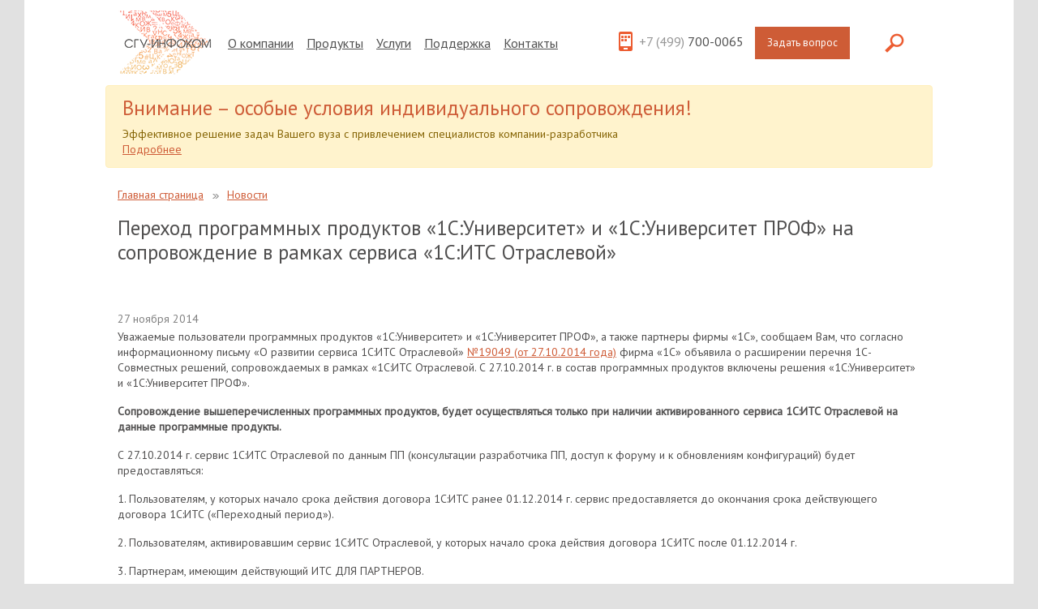

--- FILE ---
content_type: text/html; charset=UTF-8
request_url: https://sgu-infocom.ru/news2631/
body_size: 14563
content:
<!DOCTYPE html>
<html lang="ru-RU" class="no-js">
<head>
	<meta charset="UTF-8">
	<meta name="viewport" content="width=device-width, initial-scale=1.0">
	<title>СГУ-Инфоком - Переход программных продуктов «1С:Университет» и «1С:Университет ПРОФ» на сопровождение в рамках сервиса «1С:ИТС Отраслевой»</title>
	<link href="https://sgu-infocom.ru/wp-content/themes/sguinfocom/img/favicon.ico" rel="shortcut icon" type="image/x-icon">

  <!-- Google Tag Manager -->
  <script>(function(w,d,s,l,i){w[l]=w[l]||[];w[l].push({'gtm.start':
  new Date().getTime(),event:'gtm.js'});var f=d.getElementsByTagName(s)[0],
  j=d.createElement(s),dl=l!='dataLayer'?'&l='+l:'';j.async=true;j.src=
  'https://www.googletagmanager.com/gtm.js?id='+i+dl;f.parentNode.insertBefore(j,f);
  })(window,document,'script','dataLayer','GTM-54N454F');</script>
  <!-- End Google Tag Manager -->

	<link rel="profile" href="http://gmpg.org/xfn/11">
	<link rel="pingback" href="https://sgu-infocom.ru/xmlrpc.php">

  <!--[if lt IE 9]>
  <script src="https://sgu-infocom.ru/wp-content/themes/sguinfocom/js/html5.js"></script>
    <script src="https://sgu-infocom.ru/wp-content/themes/sguinfocom/js/selectivizr-min.js"></script>
  <![endif]-->

<!-- Yandex.Metrika counter -->
<script type="text/javascript" >
   (function(m,e,t,r,i,k,a){m[i]=m[i]||function(){(m[i].a=m[i].a||[]).push(arguments)};
   m[i].l=1*new Date();k=e.createElement(t),a=e.getElementsByTagName(t)[0],k.async=1,k.src=r,a.parentNode.insertBefore(k,a)})
   (window, document, "script", "https://mc.yandex.ru/metrika/tag.js", "ym");

   ym(35376300, "init", {
        clickmap:true,
        trackLinks:true,
        accurateTrackBounce:true,
        trackHash:true
   });
</script>
<noscript><div><img src="https://mc.yandex.ru/watch/35376300" style="position:absolute; left:-9999px;" alt="" /></div></noscript>
<!-- /Yandex.Metrika counter -->
	<link rel='dns-prefetch' href='//fonts.googleapis.com' />
<link rel='dns-prefetch' href='//s.w.org' />
<link rel="alternate" type="application/rss+xml" title="СГУ-Инфоком &raquo; Лента комментариев к &laquo;Переход программных продуктов «1С:Университет» и «1С:Университет ПРОФ» на сопровождение в рамках сервиса «1С:ИТС Отраслевой»&raquo;" href="https://sgu-infocom.ru/news2631/feed/" />
		<script type="text/javascript">
			window._wpemojiSettings = {"baseUrl":"https:\/\/s.w.org\/images\/core\/emoji\/13.0.0\/72x72\/","ext":".png","svgUrl":"https:\/\/s.w.org\/images\/core\/emoji\/13.0.0\/svg\/","svgExt":".svg","source":{"concatemoji":"https:\/\/sgu-infocom.ru\/wp-includes\/js\/wp-emoji-release.min.js?ver=5.5.5"}};
			!function(e,a,t){var n,r,o,i=a.createElement("canvas"),p=i.getContext&&i.getContext("2d");function s(e,t){var a=String.fromCharCode;p.clearRect(0,0,i.width,i.height),p.fillText(a.apply(this,e),0,0);e=i.toDataURL();return p.clearRect(0,0,i.width,i.height),p.fillText(a.apply(this,t),0,0),e===i.toDataURL()}function c(e){var t=a.createElement("script");t.src=e,t.defer=t.type="text/javascript",a.getElementsByTagName("head")[0].appendChild(t)}for(o=Array("flag","emoji"),t.supports={everything:!0,everythingExceptFlag:!0},r=0;r<o.length;r++)t.supports[o[r]]=function(e){if(!p||!p.fillText)return!1;switch(p.textBaseline="top",p.font="600 32px Arial",e){case"flag":return s([127987,65039,8205,9895,65039],[127987,65039,8203,9895,65039])?!1:!s([55356,56826,55356,56819],[55356,56826,8203,55356,56819])&&!s([55356,57332,56128,56423,56128,56418,56128,56421,56128,56430,56128,56423,56128,56447],[55356,57332,8203,56128,56423,8203,56128,56418,8203,56128,56421,8203,56128,56430,8203,56128,56423,8203,56128,56447]);case"emoji":return!s([55357,56424,8205,55356,57212],[55357,56424,8203,55356,57212])}return!1}(o[r]),t.supports.everything=t.supports.everything&&t.supports[o[r]],"flag"!==o[r]&&(t.supports.everythingExceptFlag=t.supports.everythingExceptFlag&&t.supports[o[r]]);t.supports.everythingExceptFlag=t.supports.everythingExceptFlag&&!t.supports.flag,t.DOMReady=!1,t.readyCallback=function(){t.DOMReady=!0},t.supports.everything||(n=function(){t.readyCallback()},a.addEventListener?(a.addEventListener("DOMContentLoaded",n,!1),e.addEventListener("load",n,!1)):(e.attachEvent("onload",n),a.attachEvent("onreadystatechange",function(){"complete"===a.readyState&&t.readyCallback()})),(n=t.source||{}).concatemoji?c(n.concatemoji):n.wpemoji&&n.twemoji&&(c(n.twemoji),c(n.wpemoji)))}(window,document,window._wpemojiSettings);
		</script>
		<style type="text/css">
img.wp-smiley,
img.emoji {
	display: inline !important;
	border: none !important;
	box-shadow: none !important;
	height: 1em !important;
	width: 1em !important;
	margin: 0 .07em !important;
	vertical-align: -0.1em !important;
	background: none !important;
	padding: 0 !important;
}
</style>
	<link rel='stylesheet' id='wp-block-library-css'  href='https://sgu-infocom.ru/wp-includes/css/dist/block-library/style.min.css?ver=5.5.5' type='text/css' media='all' />
<link rel='stylesheet' id='bg_rutube_styles-css'  href='https://sgu-infocom.ru/wp-content/plugins/bg-rutube-embed/css/bg_rutube.css?ver=1.6.3' type='text/css' media='all' />
<link rel='stylesheet' id='wpba_front_end_styles-css'  href='https://sgu-infocom.ru/wp-content/plugins/wp-better-attachments/assets/css/wpba-frontend.css?ver=1.3.11' type='text/css' media='all' />
<link rel='stylesheet' id='reset-css'  href='https://sgu-infocom.ru/wp-content/themes/sguinfocom/css/reset.css?ver=20210807' type='text/css' media='all' />
<link rel='stylesheet' id='bootstrap-css'  href='https://sgu-infocom.ru/wp-content/themes/sguinfocom/css/bootstrap.min.css?ver=20210807' type='text/css' media='all' />
<link rel='stylesheet' id='slick-css'  href='https://sgu-infocom.ru/wp-content/themes/sguinfocom/css/slick.css?ver=20210807' type='text/css' media='all' />
<link rel='stylesheet' id='slick-theme-css'  href='https://sgu-infocom.ru/wp-content/themes/sguinfocom/css/slick-theme.css?ver=20210807' type='text/css' media='all' />
<link rel='stylesheet' id='site-css'  href='https://sgu-infocom.ru/wp-content/themes/sguinfocom/css/site.css?ver=20211214' type='text/css' media='all' />
<link rel='stylesheet' id='infocom-google-fonts-css'  href='https://fonts.googleapis.com/css?family=PT+Sans&#038;ver=5.5.5' type='text/css' media='all' />
<script type='text/javascript' src='https://sgu-infocom.ru/wp-content/plugins/enable-jquery-migrate-helper/js/jquery/jquery-1.12.4-wp.js?ver=1.12.4-wp' id='jquery-core-js'></script>
<script type='text/javascript' src='https://sgu-infocom.ru/wp-content/plugins/enable-jquery-migrate-helper/js/jquery-migrate/jquery-migrate-1.4.1-wp.js?ver=1.4.1-wp' id='jquery-migrate-js'></script>
<link rel="https://api.w.org/" href="https://sgu-infocom.ru/wp-json/" /><link rel="alternate" type="application/json" href="https://sgu-infocom.ru/wp-json/wp/v2/posts/513" /><link rel="EditURI" type="application/rsd+xml" title="RSD" href="https://sgu-infocom.ru/xmlrpc.php?rsd" />
<link rel="wlwmanifest" type="application/wlwmanifest+xml" href="https://sgu-infocom.ru/wp-includes/wlwmanifest.xml" /> 
<link rel='prev' title='13.11.2014. Функционал и планы развития подсистемы планирования учебного процесса в &quot;1С:Университет&quot; и &quot;1С:Университет ПРОФ&quot;' href='https://sgu-infocom.ru/webinar2624/' />
<link rel='next' title='&#x412;&#x43D;&#x435;&#x434;&#x440;&#x435;&#x43D;&#x438;&#x435; &#xAB;1&#x421;:&#x423;&#x43D;&#x438;&#x432;&#x435;&#x440;&#x441;&#x438;&#x442;&#x435;&#x442; &#x41F;&#x420;&#x41E;&#x424;&#xBB; &#x432; &#x423;&#x440;&#x430;&#x43B;&#x44C;&#x441;&#x43A;&#x43E;&#x43C; &#x444;&#x435;&#x434;&#x435;&#x440;&#x430;&#x43B;&#x44C;&#x43D;&#x43E;&#x43C; &#x443;&#x43D;&#x438;&#x432;&#x435;&#x440;&#x441;&#x438;&#x442;&#x435;&#x442;&#x435;' href='https://sgu-infocom.ru/news2634/' />
<meta name="generator" content="WordPress 5.5.5" />
<link rel="canonical" href="https://sgu-infocom.ru/news2631/" />
<link rel='shortlink' href='https://sgu-infocom.ru/?p=513' />
<link rel="alternate" type="application/json+oembed" href="https://sgu-infocom.ru/wp-json/oembed/1.0/embed?url=https%3A%2F%2Fsgu-infocom.ru%2Fnews2631%2F" />
<link rel="alternate" type="text/xml+oembed" href="https://sgu-infocom.ru/wp-json/oembed/1.0/embed?url=https%3A%2F%2Fsgu-infocom.ru%2Fnews2631%2F&#038;format=xml" />
</head>

<body class="post-template-default single single-post postid-513 single-format-standard">
<!-- Google Tag Manager (noscript) -->
<noscript><iframe src="https://www.googletagmanager.com/ns.html?id=GTM-54N454F"
height="0" width="0" style="display:none;visibility:hidden"></iframe></noscript>
<!-- End Google Tag Manager (noscript) -->

<div class="sticky-footer-container">
    <div class="sticky-footer-content">
        <div class="navbar navbar-expand-lg container">
    <a class="navbar-brand" href="/">
        <img src="https://sgu-infocom.ru/wp-content/themes/sguinfocom/img/header-logo.png">
    </a>

    <div class="navbar-toggler menu-nav-burger collapsed" type="button" data-toggle="collapse" data-target="#navbarSupportedContent" aria-controls="navbarSupportedContent" aria-expanded="false" aria-label="Toggle navigation">
        <div class=" bar"></div>
        <div class="bar"></div>
        <div class="bar"></div>
    </div>

    <div class="collapse navbar-collapse site-header_nav" id="navbarSupportedContent">
        <ul id="mainmenu" class="m-0 menu menu-"><li id="menu-item-33" class="menu-item menu-item-type-post_type menu-item-object-page menu-item-33"><a href="https://sgu-infocom.ru/about/">О компании</a></li>
<li id="menu-item-34" class="menu-item menu-item-type-post_type menu-item-object-page menu-item-34"><a href="https://sgu-infocom.ru/product/">Продукты</a></li>
<li id="menu-item-35" class="menu-item menu-item-type-post_type menu-item-object-page menu-item-35"><a href="https://sgu-infocom.ru/service/">Услуги</a></li>
<li id="menu-item-36" class="menu-item menu-item-type-custom menu-item-object-custom menu-item-36"><a href="/support/consult">Поддержка</a></li>
<li id="menu-item-32" class="menu-item menu-item-type-post_type menu-item-object-page menu-item-32"><a href="https://sgu-infocom.ru/aliascontact/">Контакты</a></li>
</ul>
        <div class="site-header_contact" data-bind="visible: !searchFieldIsVisible()">
            <div class="site-header_phone">
                <span>+7 (499)</span> 700-0065
            </div>


            <div class="question-form-layout">
                <button class="site-header_question" data-bind="click: toggleOrder">
                    Задать вопрос
                </button>

                <div class="question-form"> </div>
            </div>
        </div>
              <form role="search" action="https://sgu-infocom.ru/" method="GET" class="site-header_search_form">
          <input name="s" id="s" type="text" placeholder="Что вы хотите найти?" class="site_navigation__search_input"
                 data-bind="value: searchField, visible: searchFieldIsVisible()" />

          <input type="submit"
               style="position: absolute; left: -9999px; width: 1px; height: 1px;"
               tabindex="-1" />

          <a  class="site-header_search_link" data-bind="click: toggleSearch,visible: !searchFieldIsVisible()">
              <img src="https://sgu-infocom.ru/wp-content/themes/sguinfocom/img/header-search.png" />
          </a>
      </form>
    </div>
</div>

<div class="container alert alert-warning">
    <h1 class="pb-0" style="color: #ce5c37;">
        Внимание – особые условия индивидуального сопровождения!
    </h1>

    <p class="mb-0">
        Эффективное решение задач Вашего вуза с привлечением специалистов компании-разработчика
    </p>

    <p class="mb-0">
        <a href="https://sgu-infocom.ru/ind-soprovozhdenie/">
            Подробнее
        </a>
    </p>
</div>

<div class="order-form-overlay">
    <div class="order-form">
        <noscript class="ninja-forms-noscript-message">
    Помните: для этого контента требуется JavaScript.</noscript><div id="nf-form-2-cont" class="nf-form-cont">

    <div class="nf-loading-spinner"></div>

</div>
        <!-- TODO: Move to Template File. -->
        <script>
            var formDisplay = 1;

            /* Maybe initialize nfForms object */
            var nfForms = nfForms || [];

            /* Build Form Data */
            var form = [];
            form.id = '2';
            form.settings = {"objectType":"Form Setting","editActive":true,"title":"\u0417\u0430\u044f\u0432\u043a\u0430","show_title":1,"clear_complete":0,"hide_complete":0,"default_label_pos":"above","wrapper_class":"","element_class":"","key":"","add_submit":1,"changeEmailErrorMsg":"\u0423\u043a\u0430\u0436\u0438\u0442\u0435 \u0434\u0435\u0439\u0441\u0442\u0432\u0438\u0442\u0435\u043b\u044c\u043d\u044b\u0439 \u0430\u0434\u0440\u0435\u0441 \u044d\u043b\u0435\u043a\u0442\u0440\u043e\u043d\u043d\u043e\u0439 \u043f\u043e\u0447\u0442\u044b!","confirmFieldErrorMsg":"\u0421\u043e\u0434\u0435\u0440\u0436\u0430\u043d\u0438\u0435 \u044d\u0442\u0438\u0445 \u043f\u043e\u043b\u0435\u0439 \u0434\u043e\u043b\u0436\u043d\u043e \u0441\u043e\u0432\u043f\u0430\u0434\u0430\u0442\u044c!","fieldNumberNumMinError":"\u041c\u0438\u043d. \u043d\u043e\u043c\u0435\u0440 \u043e\u0448\u0438\u0431\u043a\u0438","fieldNumberNumMaxError":"\u041c\u0430\u043a\u0441. \u043d\u043e\u043c\u0435\u0440 \u043e\u0448\u0438\u0431\u043a\u0438","fieldNumberIncrementBy":"\u0423\u0432\u0435\u043b\u0438\u0447\u0438\u0432\u0430\u0439\u0442\u0435 \u0441 \u0448\u0430\u0433\u043e\u043c ","formErrorsCorrectErrors":"\u0418\u0441\u043f\u0440\u0430\u0432\u044c\u0442\u0435 \u043e\u0448\u0438\u0431\u043a\u0438 \u043f\u0435\u0440\u0435\u0434 \u043e\u0442\u043f\u0440\u0430\u0432\u043a\u043e\u0439 \u044d\u0442\u043e\u0439 \u0444\u043e\u0440\u043c\u044b.","validateRequiredField":"\u042d\u0442\u043e \u043e\u0431\u044f\u0437\u0430\u0442\u0435\u043b\u044c\u043d\u043e\u0435 \u043f\u043e\u043b\u0435.","honeypotHoneypotError":"\u041e\u0448\u0438\u0431\u043a\u0430 Honeypot","fieldsMarkedRequired":"\u041f\u043e\u043b\u044f, \u043f\u043e\u043c\u0435\u0447\u0435\u043d\u043d\u044b\u0435 \u0441\u0438\u043c\u0432\u043e\u043b\u043e\u043c <span class=\"ninja-forms-req-symbol\">*<\/span>, \u043e\u0431\u044f\u0437\u0430\u0442\u0435\u043b\u044c\u043d\u044b \u043a \u0437\u0430\u043f\u043e\u043b\u043d\u0435\u043d\u0438\u044e","currency":"","logged_in":false,"not_logged_in_msg":"","sub_limit_number":null,"sub_limit_msg":"","calculations":[],"formContentData":["produkty_levaya_kolonka_1486732991636","uslugi_pravaya_kolonka_1486733022872","razdelitel_1486729742702","name_1486714790331","vash_telefon_1486714936888","vash_e-mail_1486714943645","kommentarii_1486715004402","otpravit_1486718943375","knopka_otmena_1486729727791"],"ninjaForms":"Ninja Forms","fieldTextareaRTEInsertLink":"\u0412\u0441\u0442\u0430\u0432\u0438\u0442\u044c \u0441\u0441\u044b\u043b\u043a\u0443","fieldTextareaRTEInsertMedia":"\u0412\u0441\u0442\u0430\u0432\u0438\u0442\u044c \u043c\u0435\u0434\u0438\u0430\u0444\u0430\u0439\u043b","fieldTextareaRTESelectAFile":"\u0412\u044b\u0431\u0435\u0440\u0438\u0442\u0435 \u0444\u0430\u0439\u043b","fileUploadOldCodeFileUploadInProgress":"\u041f\u0440\u043e\u0434\u043e\u043b\u0436\u0430\u0435\u0442\u0441\u044f \u043f\u0435\u0440\u0435\u0434\u0430\u0447\u0430 \u0444\u0430\u0439\u043b\u0430.","fileUploadOldCodeFileUpload":"\u041f\u0435\u0440\u0435\u0434\u0430\u0447\u0430 \u0444\u0430\u0439\u043b\u0430","currencySymbol":"&#36;","thousands_sep":"&nbsp;","decimal_point":",","currency_symbol":"&#36;","beforeForm":"","beforeFields":"","afterFields":"","afterForm":""};

            form.fields = [{"objectType":"Field","objectDomain":"fields","editActive":false,"order":1,"type":"listcheckbox","label":"\u041f\u0440\u043e\u0434\u0443\u043a\u0442\u044b (\u043b\u0435\u0432\u0430\u044f \u043a\u043e\u043b\u043e\u043d\u043a\u0430)","key":"produkty_levaya_kolonka_1486732991636","label_pos":"hidden","required":false,"options":[{"errors":[],"label":"1\u0421:\u0423\u043d\u0438\u0432\u0435\u0440\u0441\u0438\u0442\u0435\u0442","value":"1c-university","calc":"","selected":0,"order":0,"settingModel":{"settings":false,"hide_merge_tags":false,"error":false,"name":"options","type":"option-repeater","label":"\u041f\u0430\u0440\u0430\u043c\u0435\u0442\u0440\u044b <a href=\"#\" class=\"nf-add-new\">\u0414\u043e\u0431\u0430\u0432\u0438\u0442\u044c \u043d\u043e\u0432\u043e\u0435<\/a> <a href=\"#\" class=\"extra nf-open-import-tooltip\"><i class=\"fa fa-sign-in\" aria-hidden=\"true\"><\/i> \u0418\u043c\u043f\u043e\u0440\u0442<\/a>","width":"full","group":"","value":[{"label":"\u041e\u0434\u0438\u043d","value":"\u043e\u0434\u0438\u043d","calc":"","selected":0,"order":0},{"label":"\u0414\u0432\u0430","value":"\u0434\u0432\u0430","calc":"","selected":0,"order":1},{"label":"\u0422\u0440\u0438","value":"\u0442\u0440\u0438","calc":"","selected":0,"order":2}],"columns":{"label":{"header":"\u041c\u0435\u0442\u043a\u0430","default":""},"value":{"header":"\u0417\u043d\u0430\u0447\u0435\u043d\u0438\u0435","default":""},"calc":{"header":"\u0420\u0430\u0441\u0447\u0435\u0442\u043d\u043e\u0435 \u0437\u043d\u0430\u0447\u0435\u043d\u0438\u0435","default":""},"selected":{"header":"<span class=\"dashicons dashicons-yes\"><\/span>","default":0}}},"manual_value":true},{"errors":[],"label":"1\u0421:\u0423\u043d\u0438\u0432\u0435\u0440\u0441\u0438\u0442\u0435\u0442 \u041f\u0420\u041e\u0424","value":"1c-prof","calc":"","selected":0,"order":1,"settingModel":{"settings":false,"hide_merge_tags":false,"error":false,"name":"options","type":"option-repeater","label":"\u041f\u0430\u0440\u0430\u043c\u0435\u0442\u0440\u044b <a href=\"#\" class=\"nf-add-new\">\u0414\u043e\u0431\u0430\u0432\u0438\u0442\u044c \u043d\u043e\u0432\u043e\u0435<\/a> <a href=\"#\" class=\"extra nf-open-import-tooltip\"><i class=\"fa fa-sign-in\" aria-hidden=\"true\"><\/i> \u0418\u043c\u043f\u043e\u0440\u0442<\/a>","width":"full","group":"","value":[{"label":"\u041e\u0434\u0438\u043d","value":"\u043e\u0434\u0438\u043d","calc":"","selected":0,"order":0},{"label":"\u0414\u0432\u0430","value":"\u0434\u0432\u0430","calc":"","selected":0,"order":1},{"label":"\u0422\u0440\u0438","value":"\u0442\u0440\u0438","calc":"","selected":0,"order":2}],"columns":{"label":{"header":"\u041c\u0435\u0442\u043a\u0430","default":""},"value":{"header":"\u0417\u043d\u0430\u0447\u0435\u043d\u0438\u0435","default":""},"calc":{"header":"\u0420\u0430\u0441\u0447\u0435\u0442\u043d\u043e\u0435 \u0437\u043d\u0430\u0447\u0435\u043d\u0438\u0435","default":""},"selected":{"header":"<span class=\"dashicons dashicons-yes\"><\/span>","default":0}}},"manual_value":true},{"errors":[],"order":2,"new":false,"options":[],"label":"\u041f\u043e\u0434\u043a\u043b\u044e\u0447\u0435\u043d\u0438\u0435 \u043c\u043e\u0431\u0438\u043b\u044c\u043d\u043e\u0433\u043e \u043f\u0440\u0438\u043b\u043e\u0436\u0435\u043d\u0438\u044f \"\u041c\u043e\u0431\u0438\u043b\u044c\u043d\u044b\u0439 \u0443\u043d\u0438\u0432\u0435\u0440\u0441\u0438\u0442\u0435\u0442\"","value":"mobilnyi-universitet","calc":"","selected":0,"settingModel":{"settings":false,"hide_merge_tags":false,"error":false,"name":"options","type":"option-repeater","label":"\u041f\u0430\u0440\u0430\u043c\u0435\u0442\u0440\u044b <a href=\"#\" class=\"nf-add-new\">\u0414\u043e\u0431\u0430\u0432\u0438\u0442\u044c \u043d\u043e\u0432\u043e\u0435<\/a> <a href=\"#\" class=\"extra nf-open-import-tooltip\"><i class=\"fa fa-sign-in\" aria-hidden=\"true\"><\/i> \u0418\u043c\u043f\u043e\u0440\u0442<\/a>","width":"full","group":"","value":[{"label":"\u041e\u0434\u0438\u043d","value":"\u043e\u0434\u0438\u043d","calc":"","selected":0,"order":0},{"label":"\u0414\u0432\u0430","value":"\u0434\u0432\u0430","calc":"","selected":0,"order":1},{"label":"\u0422\u0440\u0438","value":"\u0442\u0440\u0438","calc":"","selected":0,"order":2}],"columns":{"label":{"header":"\u041c\u0435\u0442\u043a\u0430","default":""},"value":{"header":"\u0417\u043d\u0430\u0447\u0435\u043d\u0438\u0435","default":""},"calc":{"header":"\u0420\u0430\u0441\u0447\u0435\u0442\u043d\u043e\u0435 \u0437\u043d\u0430\u0447\u0435\u043d\u0438\u0435","default":""},"selected":{"header":"<span class=\"dashicons dashicons-yes\"><\/span>","default":0}}},"manual_value":true}],"container_class":"col-left","id":24,"beforeField":"","afterField":"","parentType":"list","element_templates":["listcheckbox","input"],"old_classname":"list-checkbox","wrap_template":"wrap"},{"objectType":"Field","objectDomain":"fields","editActive":false,"order":2,"type":"listcheckbox","label":"\u0423\u0441\u043b\u0443\u0433\u0438 (\u043f\u0440\u0430\u0432\u0430\u044f \u043a\u043e\u043b\u043e\u043d\u043a\u0430)","key":"uslugi_pravaya_kolonka_1486733022872","label_pos":"hidden","required":false,"options":[{"errors":[],"label":"1\u0421:\u0418\u0422\u0421 \u041e\u0442\u0440\u0430\u0441\u043b\u0435\u0432\u043e\u0439","value":"1c-its","calc":"","selected":0,"order":0,"settingModel":{"settings":false,"hide_merge_tags":false,"error":false,"name":"options","type":"option-repeater","label":"\u041f\u0430\u0440\u0430\u043c\u0435\u0442\u0440\u044b <a href=\"#\" class=\"nf-add-new\">\u0414\u043e\u0431\u0430\u0432\u0438\u0442\u044c \u043d\u043e\u0432\u043e\u0435<\/a> <a href=\"#\" class=\"extra nf-open-import-tooltip\"><i class=\"fa fa-sign-in\" aria-hidden=\"true\"><\/i> \u0418\u043c\u043f\u043e\u0440\u0442<\/a>","width":"full","group":"","value":[{"label":"\u041e\u0434\u0438\u043d","value":"\u043e\u0434\u0438\u043d","calc":"","selected":0,"order":0},{"label":"\u0414\u0432\u0430","value":"\u0434\u0432\u0430","calc":"","selected":0,"order":1},{"label":"\u0422\u0440\u0438","value":"\u0442\u0440\u0438","calc":"","selected":0,"order":2}],"columns":{"label":{"header":"\u041c\u0435\u0442\u043a\u0430","default":""},"value":{"header":"\u0417\u043d\u0430\u0447\u0435\u043d\u0438\u0435","default":""},"calc":{"header":"\u0420\u0430\u0441\u0447\u0435\u0442\u043d\u043e\u0435 \u0437\u043d\u0430\u0447\u0435\u043d\u0438\u0435","default":""},"selected":{"header":"<span class=\"dashicons dashicons-yes\"><\/span>","default":0}}},"manual_value":true},{"errors":[],"label":"\u0421\u043e\u043f\u0440\u043e\u0432\u043e\u0436\u0434\u0435\u043d\u0438\u0435 \u043e\u0442 \u0440\u0430\u0437\u0440\u0430\u0431\u043e\u0442\u0447\u0438\u043a\u0430","value":"1c-support-from-developer","calc":"","selected":0,"order":1,"settingModel":{"settings":false,"hide_merge_tags":false,"error":false,"name":"options","type":"option-repeater","label":"\u041f\u0430\u0440\u0430\u043c\u0435\u0442\u0440\u044b <a href=\"#\" class=\"nf-add-new\">\u0414\u043e\u0431\u0430\u0432\u0438\u0442\u044c \u043d\u043e\u0432\u043e\u0435<\/a> <a href=\"#\" class=\"extra nf-open-import-tooltip\"><i class=\"fa fa-sign-in\" aria-hidden=\"true\"><\/i> \u0418\u043c\u043f\u043e\u0440\u0442<\/a>","width":"full","group":"","value":[{"label":"\u041e\u0434\u0438\u043d","value":"\u043e\u0434\u0438\u043d","calc":"","selected":0,"order":0},{"label":"\u0414\u0432\u0430","value":"\u0434\u0432\u0430","calc":"","selected":0,"order":1},{"label":"\u0422\u0440\u0438","value":"\u0442\u0440\u0438","calc":"","selected":0,"order":2}],"columns":{"label":{"header":"\u041c\u0435\u0442\u043a\u0430","default":""},"value":{"header":"\u0417\u043d\u0430\u0447\u0435\u043d\u0438\u0435","default":""},"calc":{"header":"\u0420\u0430\u0441\u0447\u0435\u0442\u043d\u043e\u0435 \u0437\u043d\u0430\u0447\u0435\u043d\u0438\u0435","default":""},"selected":{"header":"<span class=\"dashicons dashicons-yes\"><\/span>","default":0}}},"manual_value":true},{"errors":[],"label":"\u0412\u043d\u0435\u0434\u0440\u0435\u043d\u0438\u0435 1\u0421:\u0423\u043d\u0438\u0432\u0435\u0440\u0441\u0438\u0442\u0435\u0442","value":"1c-implementation","calc":"","selected":0,"order":2,"settingModel":{"settings":false,"hide_merge_tags":false,"error":false,"name":"options","type":"option-repeater","label":"\u041f\u0430\u0440\u0430\u043c\u0435\u0442\u0440\u044b <a href=\"#\" class=\"nf-add-new\">\u0414\u043e\u0431\u0430\u0432\u0438\u0442\u044c \u043d\u043e\u0432\u043e\u0435<\/a> <a href=\"#\" class=\"extra nf-open-import-tooltip\"><i class=\"fa fa-sign-in\" aria-hidden=\"true\"><\/i> \u0418\u043c\u043f\u043e\u0440\u0442<\/a>","width":"full","group":"","value":[{"label":"\u041e\u0434\u0438\u043d","value":"\u043e\u0434\u0438\u043d","calc":"","selected":0,"order":0},{"label":"\u0414\u0432\u0430","value":"\u0434\u0432\u0430","calc":"","selected":0,"order":1},{"label":"\u0422\u0440\u0438","value":"\u0442\u0440\u0438","calc":"","selected":0,"order":2}],"columns":{"label":{"header":"\u041c\u0435\u0442\u043a\u0430","default":""},"value":{"header":"\u0417\u043d\u0430\u0447\u0435\u043d\u0438\u0435","default":""},"calc":{"header":"\u0420\u0430\u0441\u0447\u0435\u0442\u043d\u043e\u0435 \u0437\u043d\u0430\u0447\u0435\u043d\u0438\u0435","default":""},"selected":{"header":"<span class=\"dashicons dashicons-yes\"><\/span>","default":0}}},"manual_value":true},{"errors":[],"order":3,"new":false,"options":[],"label":"\u041a\u043e\u043d\u0441\u0430\u043b\u0442\u0438\u043d\u0433","value":"1c-consulting","calc":"","selected":0,"settingModel":{"settings":false,"hide_merge_tags":false,"error":false,"name":"options","type":"option-repeater","label":"\u041f\u0430\u0440\u0430\u043c\u0435\u0442\u0440\u044b <a href=\"#\" class=\"nf-add-new\">\u0414\u043e\u0431\u0430\u0432\u0438\u0442\u044c \u043d\u043e\u0432\u043e\u0435<\/a> <a href=\"#\" class=\"extra nf-open-import-tooltip\"><i class=\"fa fa-sign-in\" aria-hidden=\"true\"><\/i> \u0418\u043c\u043f\u043e\u0440\u0442<\/a>","width":"full","group":"","value":[{"label":"\u041e\u0434\u0438\u043d","value":"\u043e\u0434\u0438\u043d","calc":"","selected":0,"order":0},{"label":"\u0414\u0432\u0430","value":"\u0434\u0432\u0430","calc":"","selected":0,"order":1},{"label":"\u0422\u0440\u0438","value":"\u0442\u0440\u0438","calc":"","selected":0,"order":2}],"columns":{"label":{"header":"\u041c\u0435\u0442\u043a\u0430","default":""},"value":{"header":"\u0417\u043d\u0430\u0447\u0435\u043d\u0438\u0435","default":""},"calc":{"header":"\u0420\u0430\u0441\u0447\u0435\u0442\u043d\u043e\u0435 \u0437\u043d\u0430\u0447\u0435\u043d\u0438\u0435","default":""},"selected":{"header":"<span class=\"dashicons dashicons-yes\"><\/span>","default":0}}},"manual_value":true}],"container_class":"col-right","id":25,"beforeField":"","afterField":"","parentType":"list","element_templates":["listcheckbox","input"],"old_classname":"list-checkbox","wrap_template":"wrap"},{"objectType":"Field","objectDomain":"fields","editActive":false,"order":3,"label":"\u0420\u0430\u0437\u0434\u0435\u043b\u0438\u0442\u0435\u043b\u044c","type":"html","default":"<div class=\"clearfix\"><\/div>","key":"razdelitel_1486729742702","id":13,"beforeField":"","afterField":"","label_pos":"above","parentType":"html","value":"<div class=\"clearfix\"><\/div>","element_templates":["html","input"],"old_classname":"","wrap_template":"wrap"},{"objectType":"Field","objectDomain":"fields","editActive":false,"order":4,"label":"\u0412\u0430\u0448\u0435 \u0438\u043c\u044f","type":"firstname","key":"name_1486714790331","label_pos":"hidden","required":1,"manual_key":true,"placeholder":"\u0412\u0430\u0448\u0435 \u0438\u043c\u044f","element_class":"text-input","id":6,"beforeField":"","afterField":"","parentType":"firstname","element_templates":["firstname","input"],"old_classname":"","wrap_template":"wrap"},{"objectType":"Field","objectDomain":"fields","editActive":false,"order":5,"label":"\u0412\u0430\u0448 \u0442\u0435\u043b\u0435\u0444\u043e\u043d","type":"phone","key":"vash_telefon_1486714936888","label_pos":"hidden","required":false,"input_limit_type":"characters","input_limit_msg":"\u0441\u0438\u043c\u0432\u043e\u043b\u043e\u0432 \u043e\u0441\u0442\u0430\u043b\u043e\u0441\u044c","manual_key":false,"placeholder":"\u0412\u0430\u0448 \u0442\u0435\u043b\u0435\u0444\u043e\u043d","element_class":"text-input","id":7,"beforeField":"","afterField":"","parentType":"textbox","element_templates":["tel","textbox","input"],"old_classname":"","wrap_template":"wrap"},{"objectType":"Field","objectDomain":"fields","editActive":false,"order":6,"label":"\u0412\u0430\u0448 e-mail","type":"email","key":"vash_e-mail_1486714943645","label_pos":"hidden","required":1,"placeholder":"\u0412\u0430\u0448 e-mail","element_class":"text-input","id":8,"beforeField":"","afterField":"","parentType":"email","element_templates":["email","input"],"old_classname":"","wrap_template":"wrap"},{"objectType":"Field","objectDomain":"fields","editActive":false,"order":7,"label":"\u041a\u043e\u043c\u043c\u0435\u043d\u0442\u0430\u0440\u0438\u0439","type":"textarea","key":"kommentarii_1486715004402","label_pos":"hidden","required":false,"input_limit_type":"characters","input_limit_msg":"\u0441\u0438\u043c\u0432\u043e\u043b\u043e\u0432 \u043e\u0441\u0442\u0430\u043b\u043e\u0441\u044c","manual_key":false,"placeholder":"\u041a\u043e\u043c\u043c\u0435\u043d\u0442\u0430\u0440\u0438\u0439","element_class":"text-input comment-area","id":9,"beforeField":"","afterField":"","parentType":"textarea","element_templates":["textarea","input"],"old_classname":"","wrap_template":"wrap"},{"objectType":"Field","objectDomain":"fields","editActive":false,"order":8,"type":"submit","label":"\u041e\u0442\u043f\u0440\u0430\u0432\u0438\u0442\u044c","processing_label":"\u041e\u0442\u043f\u0440\u0430\u0432\u043a\u0430","key":"otpravit_1486718943375","container_class":"button-container","element_class":"order-form-submit  js-order-form-submit","id":10,"beforeField":"","afterField":"","label_pos":"above","parentType":"textbox","element_templates":["submit","button","input"],"old_classname":"","wrap_template":"wrap-no-label"},{"objectType":"Field","objectDomain":"fields","editActive":false,"order":9,"type":"html","label":"\u041a\u043d\u043e\u043f\u043a\u0430 \"\u043e\u0442\u043c\u0435\u043d\u0430\"","default":"<button type=\"button\" class=\"order-form-submit order-cancel\" onclick=\"jQuery('.order-form-overlay').hide()\">\u041e\u0442\u043c\u0435\u043d\u0430<\/button><div class=\"clearfix\"><\/div>","container_class":"button-container","key":"knopka_otmena_1486729727791","id":14,"beforeField":"","afterField":"","label_pos":"above","parentType":"html","value":"<button type=\"button\" class=\"order-form-submit order-cancel\" onclick=\"jQuery('.order-form-overlay').hide()\">\u041e\u0442\u043c\u0435\u043d\u0430<\/button><div class=\"clearfix\"><\/div>","element_templates":["html","input"],"old_classname":"","wrap_template":"wrap"}];

            /* Add Form Data to nfForms object */
            nfForms.push( form );
        </script>

            </div>
</div>

<div class="order-form-success-message-overlay">
    <div class="order-form-success-message" style="text-align:center;">
        <div style="font-size:18px;font-weight:bold;">
            Ваша заявка принята, мы ответим Вам в ближайшее время!
        </div>

        <button type="button" class="order-form-button order-success-message-close">
            Закрыть
        </button>
    </div>
</div>
        <div class="container mt-4 mb-5">
            <div class="row d-flex justify-content-between">
                <div class="col d-flex flex-column justify-content-start">
                    <div class="m-0">
                        <ul class="breadcrumbs_list">
  
  <li class="breadcrumbs_list_item"><a class="breadcrumbs_list_item_link" href="https://sgu-infocom.ru">Главная страница</a></li><li class="breadcrumbs_list_item"><a class="breadcrumbs_list_item_link" href="https://sgu-infocom.ru/news/">Новости</a></li></ul>
                    </div>
                    <h1>Переход программных продуктов «1С:Университет» и «1С:Университет ПРОФ» на сопровождение в рамках сервиса «1С:ИТС Отраслевой»</h1>                </div>
            </div>
                                        <div class="published" style="margin-bottom:3px;margin-top:10px;color:gray;">27 ноября 2014</div>
                        <div class="content-item_body content-item_body--detail js-content-item_body" style="margin-bottom: 80px;">
                <p>Уважаемые пользователи программных продуктов «1С:Университет» и «1С:Университет ПРОФ», а также партнеры фирмы «1С», сообщаем Вам, что согласно информационному письму «О развитии сервиса 1С:ИТС Отраслевой» <a href="http://www.1c.ru/news/info.jsp?id=19049">№19049 (от 27.10.2014 года)</a> фирма «1С» объявила о расширении перечня 1С-Совместных решений, сопровождаемых в рамках «1С:ИТС Отраслевой. С 27.10.2014 г. в состав программных продуктов включены решения «1С:Университет» и «1С:Университет ПРОФ».</p>
<p><strong> Сопровождение вышеперечисленных программных продуктов, будет осуществляться только при наличии активированного сервиса 1С:ИТС Отраслевой на данные программные продукты. </strong></p>
<p>С 27.10.2014 г. сервис 1С:ИТС Отраслевой по данным ПП (консультации разработчика ПП, доступ к форуму и к обновлениям конфигураций) будет предоставляться:</p>
<p>1. Пользователям, у которых начало срока действия договора 1С:ИТС ранее 01.12.2014 г. сервис предоставляется до окончания срока действующего договора 1С:ИТС (&#171;Переходный период&#187;).</p>
<p>2. Пользователям, активировавшим сервис 1С:ИТС Отраслевой, у которых начало срока действия договора 1С:ИТС после 01.12.2014 г.</p>
<p>3. Партнерам, имеющим действующий ИТС ДЛЯ ПАРТНЕРОВ.</p>
<p>Для «1С:Университет ПРОФ» устанавливается сопровождение в рамках <strong>«4-й категории»</strong><br />
Для «1С:Университет» устанавливается сопровождение в рамках <strong>«3-й категории»</strong></p>
<p><strong>&#171;Переходный период&#187;.</strong> Если у пользователей программных продуктов «1С:Университет» и «1С:Университет ПРОФ» есть действующий договор сопровождения с определенными условиями сопровождения данных ПП и начало действия этого договора ранее 01.12.2014 г., то он сможет до окончания текущего срока действия договора получать обслуживание в рамках сервиса 1С:ИТС Отраслевой без дополнительной платы и дополнительной активации сервиса, система учета автоматически предоставит пользователю доступ ко всем видам услуг, предоставляемым в рамках сервиса 1С:ИТС Отраслевой.</p>
<p>При пролонгации (или заключении нового) договора сопровождения 1С:ИТС, для получения обновлений и консультационно-методического сопровождения по данным программным продуктам, пользователю необходимо будет активировать сервис 1С:ИТС Отраслевой.</p>
<p>Партнеры в праве оказывать консультационные услуги пользователям ПП, а также обновлять ПП только при наличии активированного сервиса 1С:ИТС Отраслевой на данный ПП, либо если для пользователя действуют правила &#171;Переходного периода&#187;.</p>
<p>Для пользователей «1С:ИТС Отраслевой» ранее имеющимся каналам связи с линией консультационной поддержки продуктов «1С:Университет» и «1С:Университет ПРОФ» добавлены каналы связи по Skype и ICQ. Полный перечень каналов связи:</p>
<p><strong>Телефон:</strong> +7 (8652) 69-21-07</p>
<p><strong>e-mail</strong> <strong>:</strong> <a href="file:///D:/Documents%20and%20Settings/Biryukova_A/Application%20Data/1C/%D0%A4%D0%B0%D0%B9%D0%BB%D1%8B/%D0%94%D0%BE%D0%BA%D1%83%D0%BC%D0%B5%D0%BD%D1%82%D0%BE%D0%BE%D0%B1%D0%BE%D1%80%D0%BE%D1%82%D0%9A%D0%9E%D0%A0%D0%9F/%D0%91%D0%B8%D1%80%D1%8E%D0%BA%D0%BE%D0%B2%D0%B0%20%D0%90%D0%BD%D0%BD%D0%B0%20%D0%98%D0%BB%D1%8C%D0%B8%D0%BD%D0%B8%D1%87%D0%BD%D0%B0%205b30691a-a68e-11dd-8b76-001a6411a098/infocom@sgu-infocom.ru"> 1C@sgu-infocom.ru </a></p>
<p><strong>Skype:</strong> sgu-infocom</p>
<p><strong>ICQ:</strong> 662274574</p>
<p><strong>Форум:</strong> «1С:Университет ПРОФ» <a href="http://www.solutions.1c.ru/forum/%20itsotr/branch/university-prof">http://www.solutions.1c.ru/forum/ itsotr/branch/university-prof</a></p>
<p>«1С:Университет» <a href="http://www.solutions.1c.ru/forum/itsotr/branch/university">http://www.solutions.1c.ru/forum/itsotr/branch/university</a></p>
<p>По данным каналам связи Вы можете задать вопросы об «1С:ИТС Отраслевой» и способах приобретения</p>
<p>Подробное описание сервиса 1С:ИТС Отраслевой, порядок приобретения, актуальный список программных продуктов, сопровождаемых в рамках сервиса 1С:ИТС Отраслевой (далее ПП), видео-инструкцию по активации, а также информационные выпуски о сервисе и иная полезная информация размещены на сайте <a href="http://solutions.1c.ru/articles/ITSEnterpriseContainer">http://solutions.1c.ru/articles/ITSEnterpriseContainer</a></p>
<p>Полный текст письма на сайте 1С <a href="http://www.1c.ru/news/info.jsp?id=19049">http://www.1c.ru/news/info.jsp?id=19049</a></p>
                
                
            </div>
        </div>
    </div>
</div>

<footer class="site-footer">
    <div class="site-footer_background">
        <div class="site-footer_layout container">
            <div class="site-footer_title mb-4">Наши контакты</div>
            <div class="site-footer_contacts row">
                <div class="site-footer_address col-lg-4 col-sm-12 col-12 mb-4">355035, г. Ставрополь, ул. Суворова, д. 7</div>
                <div class="site-footer_phone col-lg-3 col-sm-12 col-12 mb-4"><span class="site-footer_phone-code">+7 (499)</span> 700-0065</div>
                <div class="site-footer_email col-lg-3 col-sm-12 col-12"><img src="https://sgu-infocom.ru/wp-content/uploads/2017/11/Снимок124.png"></div>
            </div>
        </div>
    </div>
</footer>

<link rel='stylesheet' id='dashicons-css'  href='https://sgu-infocom.ru/wp-includes/css/dashicons.min.css?ver=5.5.5' type='text/css' media='all' />
<link rel='stylesheet' id='nf-display-css'  href='https://sgu-infocom.ru/wp-content/plugins/ninja-forms/assets/css/display-structure.css?ver=5.5.5' type='text/css' media='all' />
<script type='text/javascript' src='https://sgu-infocom.ru/wp-content/plugins/bg-rutube-embed/js/bg_rutube.js?ver=1.6.3' id='bg_rutube_proc-js'></script>
<script type='text/javascript' src='https://sgu-infocom.ru/wp-content/themes/sguinfocom/js/jquery.placeholder.js?ver=5.5.5' id='jquery.placeholder-js'></script>
<script type='text/javascript' src='https://sgu-infocom.ru/wp-content/themes/sguinfocom/js/knockout-3.1.0.js?ver=5.5.5' id='knockout-3.1.0-js'></script>
<script type='text/javascript' src='https://sgu-infocom.ru/wp-content/themes/sguinfocom/js/popper.min.js?ver=5.5.5' id='popper-js'></script>
<script type='text/javascript' src='https://sgu-infocom.ru/wp-content/themes/sguinfocom/js/bootstrap.min.js?ver=5.5.5' id='bootstrap-js'></script>
<script type='text/javascript' src='https://sgu-infocom.ru/wp-content/themes/sguinfocom/js/slick.min.js?ver=5.5.5' id='slick-js'></script>
<script type='text/javascript' src='https://sgu-infocom.ru/wp-content/themes/sguinfocom/js/site.js?ver=5.5.5' id='site-js'></script>
<script type='text/javascript' src='https://sgu-infocom.ru/wp-content/themes/sguinfocom/js/jquery.cycle.all.js?ver=5.5.5' id='jquery.cycle.all-js'></script>
<script type='text/javascript' src='https://sgu-infocom.ru/wp-content/themes/sguinfocom/js/tinycolor-min.js?ver=5.5.5' id='tinycolor-min-js'></script>
<script type='text/javascript' src='https://sgu-infocom.ru/wp-content/themes/sguinfocom/js/underscore-min.js?ver=5.5.5' id='underscore-min.js-js'></script>
<script type='text/javascript' src='https://sgu-infocom.ru/wp-includes/js/wp-embed.min.js?ver=5.5.5' id='wp-embed-js'></script>
<script type='text/javascript' src='https://sgu-infocom.ru/wp-includes/js/underscore.min.js?ver=1.8.3' id='underscore-js'></script>
<script type='text/javascript' src='https://sgu-infocom.ru/wp-includes/js/backbone.min.js?ver=1.4.0' id='backbone-js'></script>
<script type='text/javascript' src='https://sgu-infocom.ru/wp-content/plugins/ninja-forms/assets/js/min/front-end-deps.js?ver=3.0.27' id='nf-front-end-deps-js'></script>
<script type='text/javascript' id='nf-front-end-js-extra'>
/* <![CDATA[ */
var nfi18n = {"ninjaForms":"Ninja Forms","changeEmailErrorMsg":"\u0423\u043a\u0430\u0436\u0438\u0442\u0435 \u0434\u0435\u0439\u0441\u0442\u0432\u0438\u0442\u0435\u043b\u044c\u043d\u044b\u0439 \u0430\u0434\u0440\u0435\u0441 \u044d\u043b\u0435\u043a\u0442\u0440\u043e\u043d\u043d\u043e\u0439 \u043f\u043e\u0447\u0442\u044b!","confirmFieldErrorMsg":"\u0421\u043e\u0434\u0435\u0440\u0436\u0430\u043d\u0438\u0435 \u044d\u0442\u0438\u0445 \u043f\u043e\u043b\u0435\u0439 \u0434\u043e\u043b\u0436\u043d\u043e \u0441\u043e\u0432\u043f\u0430\u0434\u0430\u0442\u044c!","fieldNumberNumMinError":"\u041c\u0438\u043d. \u043d\u043e\u043c\u0435\u0440 \u043e\u0448\u0438\u0431\u043a\u0438","fieldNumberNumMaxError":"\u041c\u0430\u043a\u0441. \u043d\u043e\u043c\u0435\u0440 \u043e\u0448\u0438\u0431\u043a\u0438","fieldNumberIncrementBy":"\u0423\u0432\u0435\u043b\u0438\u0447\u0438\u0432\u0430\u0439\u0442\u0435 \u0441 \u0448\u0430\u0433\u043e\u043c ","fieldTextareaRTEInsertLink":"\u0412\u0441\u0442\u0430\u0432\u0438\u0442\u044c \u0441\u0441\u044b\u043b\u043a\u0443","fieldTextareaRTEInsertMedia":"\u0412\u0441\u0442\u0430\u0432\u0438\u0442\u044c \u043c\u0435\u0434\u0438\u0430\u0444\u0430\u0439\u043b","fieldTextareaRTESelectAFile":"\u0412\u044b\u0431\u0435\u0440\u0438\u0442\u0435 \u0444\u0430\u0439\u043b","formErrorsCorrectErrors":"\u0418\u0441\u043f\u0440\u0430\u0432\u044c\u0442\u0435 \u043e\u0448\u0438\u0431\u043a\u0438 \u043f\u0435\u0440\u0435\u0434 \u043e\u0442\u043f\u0440\u0430\u0432\u043a\u043e\u0439 \u044d\u0442\u043e\u0439 \u0444\u043e\u0440\u043c\u044b.","validateRequiredField":"\u042d\u0442\u043e \u043e\u0431\u044f\u0437\u0430\u0442\u0435\u043b\u044c\u043d\u043e\u0435 \u043f\u043e\u043b\u0435.","honeypotHoneypotError":"\u041e\u0448\u0438\u0431\u043a\u0430 Honeypot","fileUploadOldCodeFileUploadInProgress":"\u041f\u0440\u043e\u0434\u043e\u043b\u0436\u0430\u0435\u0442\u0441\u044f \u043f\u0435\u0440\u0435\u0434\u0430\u0447\u0430 \u0444\u0430\u0439\u043b\u0430.","fileUploadOldCodeFileUpload":"\u041f\u0435\u0440\u0435\u0434\u0430\u0447\u0430 \u0444\u0430\u0439\u043b\u0430","currencySymbol":"$","fieldsMarkedRequired":"\u041f\u043e\u043b\u044f, \u043f\u043e\u043c\u0435\u0447\u0435\u043d\u043d\u044b\u0435 \u0441\u0438\u043c\u0432\u043e\u043b\u043e\u043c <span class=\"ninja-forms-req-symbol\">*<\/span>, \u043e\u0431\u044f\u0437\u0430\u0442\u0435\u043b\u044c\u043d\u044b \u043a \u0437\u0430\u043f\u043e\u043b\u043d\u0435\u043d\u0438\u044e","thousands_sep":"\u00a0","decimal_point":","};
var nfFrontEnd = {"ajaxNonce":"2531de5b56","adminAjax":"https:\/\/sgu-infocom.ru\/wp-admin\/admin-ajax.php","requireBaseUrl":"https:\/\/sgu-infocom.ru\/wp-content\/plugins\/ninja-forms\/assets\/js\/","use_merge_tags":{"user":{"address":"address","textbox":"textbox","button":"button","checkbox":"checkbox","city":"city","date":"date","email":"email","firstname":"firstname","html":"html","hidden":"hidden","lastname":"lastname","listcheckbox":"listcheckbox","listcountry":"listcountry","listmultiselect":"listmultiselect","listradio":"listradio","listselect":"listselect","liststate":"liststate","note":"note","number":"number","password":"password","passwordconfirm":"passwordconfirm","product":"product","quantity":"quantity","recaptcha":"recaptcha","shipping":"shipping","spam":"spam","starrating":"starrating","submit":"submit","terms":"terms","textarea":"textarea","total":"total","unknown":"unknown","zip":"zip","hr":"hr"},"post":{"address":"address","textbox":"textbox","button":"button","checkbox":"checkbox","city":"city","date":"date","email":"email","firstname":"firstname","html":"html","hidden":"hidden","lastname":"lastname","listcheckbox":"listcheckbox","listcountry":"listcountry","listmultiselect":"listmultiselect","listradio":"listradio","listselect":"listselect","liststate":"liststate","note":"note","number":"number","password":"password","passwordconfirm":"passwordconfirm","product":"product","quantity":"quantity","recaptcha":"recaptcha","shipping":"shipping","spam":"spam","starrating":"starrating","submit":"submit","terms":"terms","textarea":"textarea","total":"total","unknown":"unknown","zip":"zip","hr":"hr"},"system":{"address":"address","textbox":"textbox","button":"button","checkbox":"checkbox","city":"city","date":"date","email":"email","firstname":"firstname","html":"html","hidden":"hidden","lastname":"lastname","listcheckbox":"listcheckbox","listcountry":"listcountry","listmultiselect":"listmultiselect","listradio":"listradio","listselect":"listselect","liststate":"liststate","note":"note","number":"number","password":"password","passwordconfirm":"passwordconfirm","product":"product","quantity":"quantity","recaptcha":"recaptcha","shipping":"shipping","spam":"spam","starrating":"starrating","submit":"submit","terms":"terms","textarea":"textarea","total":"total","unknown":"unknown","zip":"zip","hr":"hr"},"fields":{"address":"address","textbox":"textbox","button":"button","checkbox":"checkbox","city":"city","date":"date","email":"email","firstname":"firstname","html":"html","hidden":"hidden","lastname":"lastname","listcheckbox":"listcheckbox","listcountry":"listcountry","listmultiselect":"listmultiselect","listradio":"listradio","listselect":"listselect","liststate":"liststate","note":"note","number":"number","password":"password","passwordconfirm":"passwordconfirm","product":"product","quantity":"quantity","recaptcha":"recaptcha","shipping":"shipping","spam":"spam","starrating":"starrating","submit":"submit","terms":"terms","textarea":"textarea","total":"total","unknown":"unknown","zip":"zip","hr":"hr"},"calculations":{"html":"html","hidden":"hidden","note":"note","unknown":"unknown"}},"opinionated_styles":""};
/* ]]> */
</script>
<script type='text/javascript' src='https://sgu-infocom.ru/wp-content/plugins/ninja-forms/assets/js/min/front-end.js?ver=3.0.27' id='nf-front-end-js'></script>
<script id="tmpl-nf-layout" type="text/template">
	<span class="nf-form-title">
		<h3>{{{ ( 1 == data.settings.show_title ) ? data.settings.title : '' }}}</h3>
	</span>
	<div class="nf-form-wrap ninja-forms-form-wrap">
		<div class="nf-response-msg"></div>
		<div class="nf-debug-msg"></div>
		<div class="nf-before-form"></div>
		<div class="nf-form-layout"></div>
		<div class="nf-after-form"></div>
	</div>
</script>

<script id="tmpl-nf-empty" type="text/template">

</script><script id="tmpl-nf-before-form" type="text/template">
	{{{ data.beforeForm }}}
</script><script id="tmpl-nf-after-form" type="text/template">
	{{{ data.afterForm }}}
</script><script id="tmpl-nf-before-fields" type="text/template">
    <div class="nf-form-fields-required">{{{ data.renderFieldsMarkedRequired() }}}</div>
    {{{ data.beforeFields }}}
</script><script id="tmpl-nf-after-fields" type="text/template">
    {{{ data.afterFields }}}
    <div class="nf-form-errors"></div>
    <div class="nf-form-hp"></div>
</script><script id="tmpl-nf-before-field" type="text/template">
    {{{ data.beforeField }}}
</script><script id="tmpl-nf-after-field" type="text/template">
    {{{ data.afterField }}}
</script><script id="tmpl-nf-form-layout" type="text/template">
	<div class="{{{ data.wrapper_class }}}">
		<div class="nf-before-form-content"></div>
		<div class="nf-form-content {{{ data.element_class }}}"></div>
		<div class="nf-after-form-content"></div>
	</div>
</script><script id="tmpl-nf-form-hp" type="text/template">
	<label for="nf-field-hp-{{{ data.id }}}">
		{{{ nfi18n.formHoneypot }}}
		<input id="nf-field-hp-{{{ data.id }}}" name="nf-field-hp" class="nf-element nf-field-hp" type="text" value=""/>
	</label>
</script><script id="tmpl-nf-field-layout" type="text/template">
    <div id="nf-field-{{{ data.id }}}-container" class="nf-field-container {{{ data.type }}}-container {{{ data.renderContainerClass() }}}">
        <div class="nf-before-field"></div>
        <div class="nf-field"></div>
        <div class="nf-after-field"></div>
    </div>
</script>
<script id="tmpl-nf-field-before" type="text/template">
    {{{ data.beforeField }}}
</script><script id="tmpl-nf-field-after" type="text/template">
	<#
	/*
	 * Render our input limit section if that setting exists.
	 */
	#>
	<div class="nf-input-limit"></div>
	<#
	/*
	 * Render our error section if we have an error.
	 */
    #>
	<div class="nf-error-wrap nf-error"></div>
	<#
	/*
	 * Render any custom HTML after our field.
	 */
    #>
    {{{ data.afterField }}}
</script>
<script id="tmpl-nf-field-wrap" type="text/template">
	<div id="nf-field-{{{ data.id }}}-wrap" class="{{{ data.renderWrapClass() }}}" data-field-id="{{{ data.id }}}">
		<#
		/*
		 * This is our main field template. It's called for every field type.
		 * Note that must have ONE top-level, wrapping element. i.e. a div/span/etc that wraps all of the template.
		 *
		 * <div>
		 * 	 <div>
		 *   	Cool Stuff
		 * 	 </div>
		 *   <span>
		 * 		Hello World!
		 *   </span>
		 * </div>
		 *
		 * is OK.
		 *
		 * <div>
		 * 		Cool Stuff
		 * </div>
		 * <span>
		 * 		Hello World!
		 * </span>
		 *
		 * is NOT ok because each of those items is on the top-level.
		 */
        #>
		<#
		/*
		 * Render our label.
		 */
        #>
		{{{ data.renderLabel() }}}
		<#
		/*
		 * Render our field element. Uses the template for the field being rendered.
		 */
        #>
		<div class="nf-field-element">{{{ data.renderElement() }}}</div>
		<#
		/*
		 * Render our Description Text.
		 */
        #>
		{{{ data.renderDescText() }}}
	</div>
</script>
<script id="tmpl-nf-field-wrap-no-label" type="text/template">
    <div id="nf-field-{{{ data.id }}}-wrap" class="{{{ data.renderWrapClass() }}}" data-field-id="{{{ data.id }}}">
        <div class="nf-field-label"></div>
        <div class="nf-field-element">{{{ data.renderElement() }}}</div>
        <div class="nf-error-wrap"></div>
    </div>
</script>
<script id="tmpl-nf-field-wrap-no-container" type="text/template">

        {{{ data.renderElement() }}}

        <div class="nf-error-wrap"></div>
</script>
<script id="tmpl-nf-field-label" type="text/template">
	<div class="nf-field-label"><label for="nf-field-{{{ data.id }}}" class="{{{ data.renderLabelClasses() }}}">{{{ data.label }}} {{{ ( 'undefined' != typeof data.required && 1 == data.required ) ? '<span class="ninja-forms-req-symbol">*</span>' : '' }}} {{{ data.maybeRenderHelp() }}}</label></div>
</script>
<script id="tmpl-nf-field-error" type="text/template">
	<div class="nf-error-msg nf-error-{{{ data.id }}}">{{{ data.msg }}}</div>
</script><script id="tmpl-nf-form-error" type="text/template">
	<div class="nf-error-msg nf-error-{{{ data.id }}}">{{{ data.msg }}}</div>
</script><script id="tmpl-nf-field-input-limit" type="text/template">
    {{{ data.currentCount() }}} of {{{ data.input_limit }}} {{{ data.input_limit_msg }}}
</script><script id="nf-tmpl-field-null" type="text/template">
</script><script id="tmpl-nf-field-listcheckbox" type="text/template">
    <ul>
        {{{ data.renderOptions() }}}
    </ul>
</script>

<script id='tmpl-nf-field-listcheckbox-option' type='text/template'>
    <# if ( ! data.visible ) { return '' } #>
    <li>
        <input type="checkbox" id="nf-field-{{{ data.fieldID }}}-{{{ data.index }}}" name="nf-field-{{{ data.fieldID }}}" class="{{{ data.classes }}} nf-element {{{ ( data.isSelected ) ? ' nf-checked' : '' }}}" value="{{{ data.value }}}" {{{ ( data.isSelected ) ? 'checked="checked"' : '' }}}>
        <label for="nf-field-{{{ data.fieldID }}}-{{{ data.index }}}" class="{{{ ( data.isSelected ) ? 'nf-checked-label' : '' }}}">{{{ data.label }}}</label>
    </li>
</script>

<script id='tmpl-nf-field-listcheckbox-other' type='text/template'>
    <li {{{ ( ! data.visible ) ? 'style="display:none"' : '' }}}>
        <input type="checkbox" name="nf-field-{{{ data.fieldID }}}" class="{{{ data.classes }}} nf-element" value="nf-other" {{{ ( ! data.valueFound ) ? 'checked="checked"' : '' }}}>
         <label>Other
            {{{ data.renderOtherText() }}}
        </label>
    </li>
</script>

<script id='tmpl-nf-field-listcheckbox-other-text' type='text/template'>
    <input type="text" name="nf-field-{{{ data.fieldID }}}" class="nf-element" value="{{{ data.currentValue }}}">
</script>
<script id='tmpl-nf-field-input' type='text/template'>
    <input id="nf-field-{{{ data.id }}}" name="nf-field-{{{ data.id }}}" class="{{{ data.renderClasses() }}} nf-element" type="text" value="{{{ data.value }}}" {{{ data.renderPlaceholder() }}} {{{ data.maybeDisabled() }}}>
</script><script id="tmpl-nf-field-html" type="text/template">
    {{{ data.value }}}
</script>


<script id="tmpl-nf-field-firstname" type="text/template">
    <input id="nf-field-{{{ data.id }}}" name="nf-field-{{{ data.id }}}" class="{{{ data.renderClasses() }}} nf-element" type="text" value="{{{ data.value }}}" {{{ data.renderPlaceholder() }}}>
</script><script id="tmpl-nf-field-tel" type="text/template">
	<input id="nf-field-{{{ data.id }}}" name="nf-field-{{{ data.id }}}" class="{{{ data.renderClasses() }}} nf-element" type="tel" value="{{{ data.value }}}" {{{ data.renderPlaceholder() }}}>
</script>
<script id="tmpl-nf-field-textbox" type="text/template">
	<input id="nf-field-{{{ data.id }}}" name="nf-field-{{{ data.id }}}" class="{{{ data.renderClasses() }}} nf-element" type="text" value="{{{ data.value }}}" {{{ data.renderPlaceholder() }}} {{{ data.maybeDisabled() }}} {{{ data.maybeDisableAutocomplete() }}} {{{ data.maybeInputLimit() }}}>
</script><script id="tmpl-nf-field-email" type="text/template">
	<input id="nf-field-{{{ data.id }}}" name="nf-field-{{{ data.id }}}" class="{{{ data.renderClasses() }}} nf-element" type="email" value="{{{ data.value }}}" {{{ data.renderPlaceholder() }}}>
</script><script id="tmpl-nf-field-textarea" type="text/template">
	<textarea id="nf-field-{{{ data.id }}}" name="nf-field-{{{ data.id }}}" class="{{{ data.renderClasses() }}} nf-element" {{{ data.renderPlaceholder() }}}" {{{ data.maybeDisabled() }}} {{{ data.maybeDisableAutocomplete() }}} {{{ data.maybeInputLimit() }}}>{{{ data.value }}}</textarea>
</script>

<!-- Rich Text Editor Templates -->

<script id="tmpl-nf-rte-media-button" type="text/template">
    <span class="dashicons dashicons-admin-media"></span>
</script>

<script id="tmpl-nf-rte-link-button" type="text/template">
    <span class="dashicons dashicons-admin-links"></span>
</script>

<script id="tmpl-nf-rte-unlink-button" type="text/template">
    <span class="dashicons dashicons-editor-unlink"></span>
</script>

<script id="tmpl-nf-rte-link-dropdown" type="text/template">
    <div class="summernote-link">
        URL
        <input type="url" class="widefat code link-url"> <br />
        Text
        <input type="url" class="widefat code link-text"> <br />
        <label>
            <input type="checkbox" class="link-new-window"> {{{ nfi18n.fieldsTextareaOpenNewWindow }}}
        </label>
        <input type="button" class="cancel-link extra" value="Cancel">
        <input type="button" class="insert-link extra" value="Insert">
    </div>
</script>
<script id="tmpl-nf-field-submit" type="text/template">
	<input id="nf-field-{{{ data.id }}}" class="{{{ data.renderClasses() }}} nf-element " type="button" value="{{{ data.label }}}" {{{ ( data.disabled ) ? 'disabled' : '' }}}>
</script><script id='tmpl-nf-field-button' type='text/template'>
    <button id="nf-field-{{{ data.id }}}" name="nf-field-{{{ data.id }}}" class="{{{ data.classes }}} nf-element">
        {{{ data.label }}}
    </button>
</script>        <script>
            var post_max_size = '150';
            var upload_max_filesize = '150';
            var wp_memory_limit = '40';
        </script>
        
</body>
</html>


--- FILE ---
content_type: text/css
request_url: https://sgu-infocom.ru/wp-content/plugins/bg-rutube-embed/css/bg_rutube.css?ver=1.6.3
body_size: 6074
content:
/* ============================
VIDEO
============================ */
div.bg_rutube_centerVideo {    	   
	display: block;
	position:relative;
	width: 100%;
	margin: 0;
	padding: 0; 
	padding-top: 56.25%; 
}

div.bg_rutube_videoContainer,
div.bg_rutube_videoContainer iframe {    	   
	position:absolute;
	margin: 0; 
	padding: 0;
	top:0;
	left:0;
	width: 100%;
	height: 100%;
	background-size: contain;
    background-repeat: no-repeat;
    background-position-y: center;
	content: ' ';
	cursor: pointer;
}

div.bg_rutube_buttonPlay {
	position:absolute;
	top: calc(50% - 1.5em);
	left: calc(50% - 1.5em);
	width: 3em;
	height: 3em;
	display: block;
	cursor: pointer;
	background-image: url(play.svg);
	cursor: pointer;
}

/* ============================
VIDEO PLAYLIST TABLE
============================ */
div.bg_rutube_videoPlayList {
	padding: 0;
	overflow: auto;
	margin: 20px auto; 
}

table.bg_rutube_videoPlayListInfo,
table.bg_rutube_videoPlayListTable {
	width: 100%;
}
table.bg_rutube_videoPlayListInfo tr, 
table.bg_rutube_videoPlayListTable tr {
	height: 4.5rem;
	border: 0;
	border-bottom: 2px solid white;
}
table.bg_rutube_videoPlayListTable tr {
	cursor: pointer;
}
table.bg_rutube_videoPlayListTable tr:nth-child(odd) {
	/* фон нечетных строк */
	background-color: #eeeeee; /* #ede4d6; */
}
table.bg_rutube_videoPlayListTable tr:nth-child(even) {
	/* фон четных строк */
	background-color: #fafafa; /* #f8f4eb; */
}
table.bg_rutube_videoPlayListTable tr:hover {
	/* фон выделенной строки */
	background-color: #cccccc; /* #FAEBCD; */ 
}
table.bg_rutube_videoPlayListTable td {
	padding-left: 10px;
	padding-right: 5px;
	height: 6rem;
	min-width: 4.5em;
}

table.bg_rutube_videoPlayListInfo td:first-child,
table.bg_rutube_videoPlayListTable td:first-child {
	background-size: contain;
    background-repeat: no-repeat;
    background-position-y: center;
    width: 10rem;
    padding: 0px;
}

td.bg_rutube_navLeft {
	text-align: left;
}
td.bg_rutube_navRight {
	text-align: right;
}

@media screen and (max-width: 960px) {
	table.bg_rutube_videoPlayListInfo td:first-child
	table.bg_rutube_videoPlayListTable td:first-child {
		width: 6rem;
	}
	table.bg_rutube_videoPlayListInfo td,
	table.bg_rutube_videoPlayListTable td {
		padding-left: 5px;
		padding-right: 2px;
		height: 4.5rem;
		min-width: 3em;
	}
}
/* ============================
MOVIE NAVIGATION
============================ */
table.bg_rutube_nav_movies {
	width: 100%;
}

.bg_rutube_navButton {
	width: 12rem;
	cursor: pointer;
	padding: 6px;
	-webkit-user-select: none;  /* Chrome all / Safari all */
	-moz-user-select: none;     /* Firefox all */
	-ms-user-select: none;      /* IE 10+ */
	user-select: none;          /* Likely future */      }

.bg_rutube_navButton:hover {
	color: darkred;
}
.bg_rutube_navButton:active {
	color: red;
}

/* ============================
PAGINATION BUTTONS
============================ */
.bg_rutube_paginate {
  text-align: center; }
  .bg_rutube_paginate ul {
    list-style: none;
    margin: 0;
    padding: 0;
    text-align: center; }
  .bg_rutube_paginate li {
    display: inline; }
  .bg_rutube_paginate a {
    border-radius: 3px;
    box-shadow: rgba(0, 0, 0, 0.2) 0 0 0 1px;
    margin: 1px 2px;
    padding: 5px 10px;
    display: inline-block;
    border-top: 1px solid #fff;
    text-decoration: none;
    color: #717171;
    font-size: smaller;
    font-family: "Helvetica Neueu", Helvetica, Arial, sans-serif;
    text-shadow: white 0 1px 0;
    background-color: #f5f5f5;
    background-image: -webkit-gradient(linear, left top, left bottom, from(#f9f9f9), to(#eaeaea));
    background-image: -webkit-linear-gradient(top, #f9f9f9, #eaeaea);
    background-image: -moz-linear-gradient(top, #f9f9f9, #eaeaea);
    background-image: -ms-linear-gradient(top, #f9f9f9, #eaeaea);
    background-image: -o-linear-gradient(top, #f9f9f9, #eaeaea);
    background-image: linear-gradient(top, #f9f9f9, #eaeaea);
    filter: progid:DXImageTransform.Microsoft.gradient(startColorStr='#f9f9f9', EndColorStr='#eaeaea'); }
    .bg_rutube_paginate a:first-child, .bg_rutube_paginate a.first {
      margin-left: 0; }
    .bg_rutube_paginate a:last-child, .bg_rutube_paginate a.last {
      margin-right: 0; }
    .bg_rutube_paginate a:hover, .bg_rutube_paginate a:focus {
      border-color: #fff;
      background-color: #fdfdfd;
      background-image: -webkit-gradient(linear, left top, left bottom, from(#fefefe), to(#fafafa));
      background-image: -webkit-linear-gradient(top, #fefefe, #fafafa);
      background-image: -moz-linear-gradient(top, #fefefe, #fafafa);
      background-image: -ms-linear-gradient(top, #fefefe, #fafafa);
      background-image: -o-linear-gradient(top, #fefefe, #fafafa);
      background-image: linear-gradient(top, #fefefe, #fafafa);
      filter: progid:DXImageTransform.Microsoft.gradient(startColorStr='#fefefe', EndColorStr='#fafafa'); }
    .bg_rutube_paginate a.more {
      box-shadow: 0 0 0 0 transparent;
      border: 0 none;
      background: transparent;
      margin-left: 0;
      margin-right: 0; }
    .bg_rutube_paginate a.current {
      box-shadow: rgba(0, 0, 0, 0.75) 0 0 0 0 inset;
      border-color: #505050;
      color: #f2f2f2;
      text-shadow: black 0 1px 0;
      background-color: #676767;
      background-image: -webkit-gradient(linear, left top, left bottom, from(#5f5f5f), to(#5c5c5c));
      background-image: -webkit-linear-gradient(top, #5f5f5f, #5c5c5c);
      background-image: -moz-linear-gradient(top, #5f5f5f, #5c5c5c);
      background-image: -ms-linear-gradient(top, #5f5f5f, #5c5c5c);
      background-image: -o-linear-gradient(top, #5f5f5f, #5c5c5c);
      background-image: linear-gradient(top, #5f5f5f, #5c5c5c);
      filter: progid:DXImageTransform.Microsoft.gradient(startColorStr='#5f5f5f', EndColorStr='#5c5c5c'); }


--- FILE ---
content_type: text/css
request_url: https://sgu-infocom.ru/wp-content/themes/sguinfocom/css/site.css?ver=20211214
body_size: 62104
content:
/*------------------------------------*\
* $VARIABLES
* $MIXINS
* $HTML
* $BREADCRUMBS
* $HEADER
* $QUESTION_FORM
* $ORCHARD_CONTENT
* $ASIDE_NAVIGATION
* $FOOTER
* $SEARCH
* $COMPONENTS

* %HOMEPAGE
* %FUNCTIONS
* %PURCHASE
* %PRODUCTS
* %HACKS
\*------------------------------------*/
/*------------------------------------*\
    $VARIABLES
\*------------------------------------*/
/*------------------------------------*\
    $MIXINS
\*------------------------------------*/
.clearfix:before,
.clearfix:after {
  content: "";
  display: table;
}
.clearfix:after {
  clear: both;
}
.clearfix {
  zoom: 1;
}
/* For IE 6/7 (trigger hasLayout) */
.default-margin-left {
  margin-left: 20px;
}
.mixin-inline-block {
  display: inline-block;
  *display: inline;
  zoom: 1;
}
.mixin-inline-block-top {
  display: inline-block;
  *display: inline;
  zoom: 1;
  vertical-align: top;
}
.mixin-striped-list {
  padding: 0;
  margin: 0;
}
.mixin-striped-list li {
  list-style-type: none;
  padding: 15px 20px 25px 15px;
}
.mixin-striped-list li.odd {
  background-color: #f0f0f0;
}
.mixin-striped-list li.even {
  background-color: #e1e1e1;
}
.mixin-site-footer-inline-block {
  display: inline-block;
  *display: inline;
  zoom: 1;
  line-height: 25px;
}
.mixin-center-block {
  margin: 0 auto;
}
.mixin-default-list {
  margin-left: 20px;
  margin-bottom: 15px;
}
.mixin-default-list li {
  list-style-type: none;
  background-image: url("/wp-content/themes/sguinfocom/img//text_bullet.png");
  background-repeat: no-repeat;
  background-position: left top 8px;
  margin-left: -20px;
  margin-bottom: 5px;
  padding-left: 20px;
}
/*------------------------------------*\
    $HTML
\*------------------------------------*/
html {
  overflow-y: scroll;
  /* ignore horizontal scrollbar for margin 0 auto */
}
html,
body {
  height: 100%;
}
body {
  font-size: 14px;
  font-weight: normal;
  font-family: "PT Sans", "PTSans-Regular", sans-serif;
  color: #504f4f;
  line-height: 1.4;
  background: #e1e1e1;
}
body:before {
  content: "";
  height: 100%;
  float: left;
  width: 0;
  margin-top: -32767px;
}
a,
a:hover,
a:active,
a:visited {
  outline: none;
  color: #cf5c37;
}
i,
em {
  font-style: italic;
}
b,
strong {
  font-weight: bold;
}
h1,
h2,
h3 {
  color: #504f4f;
}
h1 {
  font-size: 25px;
  font-weight: 400;
  padding-bottom: 40px;
}
@media screen and (max-width: 576px) {
  h1 {
    font-size: 20px;
    padding-bottom: 20px;
  }
}
h2,
h3,
h4 {
  font-size: 18px;
  margin: 10px 0;
}
h4 {
  color: #cf5c37;
}
li {
  margin-left: 15px;
}
/*------------------------------------*\
    $BREADCRUMBS
\*------------------------------------*/
/*.breadcrumbs {
  margin-bottom: 10px;
}*/
/*.breadcrumbs_list {
  margin-left: 20px;
  margin-top: 20px;
}*/
.breadcrumbs_list_item {
  margin: 0;
  display: inline;
  padding: 10px 10px 0 0;
  list-style-type: none;
}
.breadcrumbs_list_item_link::after {
  display: inline-block;
  *display: inline;
  zoom: 1;
  content: "";
  width: 9px;
  height: 6px;
  margin-left: 10px;
  background: url("/wp-content/themes/sguinfocom/img//breadcrumbs.png") no-repeat;
}
.breadcrumbs_list_item:last-of-type > .breadcrumbs_list_item_link::after {
  background: none;
}
/*------------------------------------*\
    $HEADER
\*------------------------------------*/
.mixin-site-header-inline-block {
  display: inline-block;
  *display: inline;
  zoom: 1;
  line-height: 80px;
  vertical-align: top;
}
.site-header {
  padding: 20px 0;
  padding-bottom: 0;
}
/* Logo */
.site-header_logo_link {
  text-decoration: none;
}
.site-header_nav {
  -ms-flex-pack: distribute;
      justify-content: space-around;
}
/* Navigation */
#mainmenu {
  /*.mixin-site-header-inline-block;
  margin-left: 20px;*/
}
#mainmenu li {
  display: inline;
  padding-right: 27px;
  margin-left: -15px;
}
#mainmenu li a,
#mainmenu li a:hover,
#mainmenu li a:active,
#mainmenu li a:visited {
  color: #505050;
  font-size: 16px;
  font-weight: 400;
  text-decoration: underline;
}
/* Search */
.site-header_search_form {
  display: inline-block;
  *display: inline;
  zoom: 1;
  line-height: 80px;
  vertical-align: top;
  position: relative;
  line-height: 20px;
}
.site-header_search_link {
  display: inline-block;
  *display: inline;
  zoom: 1;
  color: #cd5c35;
  position: relative;
}
@media screen and (max-width: 1200px) {
  .site-header_search_link {
    top: 8px;
  }
}
@media screen and (max-width: 576px) {
  .site-header_search_link {
    left: 13px;
  }
}
@media screen and (max-width: 321px) {
  .site-header_search_link {
    left: 0px;
  }
}
.site_navigation__search_input {
  display: none;
  width: 337px;
  height: 38px;
  padding: 10px;
  border: 1px solid #f5f5f5;
  font-size: 14px;
  font-style: italic;
  background: url("/wp-content/themes/sguinfocom/img//header-search.png") no-repeat scroll 305px 6px #f5f5f5;
}
@media screen and (max-width: 576px) {
  .site_navigation__search_input {
    background-position: right;
    width: 290px;
  }
}
/* Contact us */
.site-header_contact {
  display: inline-block;
  *display: inline;
  zoom: 1;
  line-height: 80px;
  vertical-align: top;
  width: 290px;
  margin-left: 10px;
  line-height: 20px;
}
@media screen and (max-width: 576px) {
  .site-header_contact {
    margin-left: 0;
    width: auto;
  }
}
.site-header_contact .site-header_phone {
  display: inline-block;
  *display: inline;
  zoom: 1;
  padding: 2px 0 2px 25px;
  color: #505050;
  font-size: 16px;
  background: url("/wp-content/themes/sguinfocom/img//header_phone.png") no-repeat 0 0;
}
@media screen and (max-width: 576px) {
  .site-header_contact .site-header_phone {
    font-size: 14px;
  }
}
.site-header_contact .site-header_phone span {
  color: #969696;
}
.question-form-layout {
  display: inline-block;
  *display: inline;
  zoom: 1;
  position: relative;
  margin-left: 10px;
}
@media screen and (max-width: 292px) {
  .question-form-layout {
    margin-left: 0px;
    margin: 20px 0;
    margin-bottom: 20px;
  }
}
.site-header_question {
  display: inline-block;
  *display: inline;
  zoom: 1;
  padding: 10px 15px;
  color: #ffffff;
  font-size: 13px;
  background-color: #ce5c36;
  border: none;
  cursor: pointer;
  line-height: 20px;
}
/*------------------------------------*\
    $QUESTION_FORM
\*------------------------------------*/
.question-form {
  display: none;
  line-height: normal;
  position: absolute;
  margin-top: 10px;
  right: -50px;
  width: 320px;
  padding: 20px;
  background: #e9e9e9;
  z-index: 99;
  -webkit-box-shadow: 0 5px 20px 0 rgba(50, 50, 50, 0.75);
  box-shadow: 0 5px 20px 0 rgba(50, 50, 50, 0.75);
}
.question-form input,
.question-form textarea {
  padding: 15px;
  border: 1px solid #f5f5f5;
  width: 290px;
  font-size: 16px;
  font-family: "PTSans", sans-serif;
  resize: none;
  margin-bottom: 10px;
}
.question-form-submit-layout input {
  width: 120px;
}
.question-form-submit {
  display: inline-block;
  *display: inline;
  zoom: 1;
  padding: 10px 15px;
  color: #ffffff;
  font-size: 16px;
  background-color: #eb5c31;
  border: none;
  cursor: pointer;
  line-height: 20px;
  width: 320px;
  margin-top: 10px;
}
.question-form-arrow {
  position: absolute;
  top: -20px;
  right: 100px;
  display: inline-block;
  border-right: 10px solid transparent;
  border-bottom: 20px solid #e9e9e9;
  border-left: 10px solid transparent;
  z-index: 99;
  -webkit-transform: skew(-30deg, 0deg);
  transform: skew(40deg, 0deg);
}
/*------------------------------------*\
    $PHONE_CALL_FORM
\*------------------------------------*/
.phone-call-form {
  display: none;
  line-height: normal;
  position: absolute;
  margin-top: 10px;
  right: -50px;
  width: 320px;
  padding: 20px;
  background: #e9e9e9;
  z-index: 99;
  -webkit-box-shadow: 0 5px 20px 0 rgba(50, 50, 50, 0.75);
  box-shadow: 0 5px 20px 0 rgba(50, 50, 50, 0.75);
  outline: 0;
  top: 536px;
  right: -130px;
}
.phone-call-form input,
.phone-call-form textarea {
  padding: 15px;
  border: 1px solid #f5f5f5;
  width: 290px;
  font-size: 16px;
  font-family: "PTSans", sans-serif;
  resize: none;
  margin-bottom: 10px;
}
.phone-call-form-arrow {
  position: absolute;
  top: -20px;
  right: 100px;
  display: inline-block;
  border-right: 10px solid transparent;
  border-bottom: 20px solid #e9e9e9;
  border-left: 10px solid transparent;
  z-index: 99;
  -webkit-transform: skew(-30deg, 0deg);
  transform: skew(40deg, 0deg);
  right: 60px;
  -webkit-transform: skew(-40deg, 0deg);
  transform: skew(-40deg, 0deg);
}
/*------------------------------------*\
    $ORCHARD_CONTENT
\*------------------------------------*/
.orchard-content.orchard-content--wide {
  max-width: 1020px;
  display: block;
}
.orchard-content {
  display: inline-block;
  *display: inline;
  zoom: 1;
  vertical-align: top;
  width: 100%;
  max-width: 650px;
  padding-bottom: 80px;
  margin-left: 20px;
  position: relative;
  z-index: 5;
}
.orchard-content .content-item_header--search h1 {
  font-size: 14px;
  padding: 0;
}
.orchard-content .content-item_body {
  max-width: 1020px;
}
.orchard-content .content-item_body p,
.orchard-content .content-item_body div {
  color: #504f4f;
  margin-bottom: 15px;
}
.orchard-content .content-item_body ul {
  padding-left: 20px;
}
.orchard-content .content-item_body ul,
.orchard-content .content-item_body ol {
  margin-bottom: 15px;
}
.orchard-content .content-item_body ol {
  margin-left: 40px;
}
.orchard-content .content-item_body ul > li {
  list-style-type: none;
  background-image: url("/wp-content/themes/sguinfocom/img//text_bullet.png");
  background-repeat: no-repeat;
  background-position: left 5px;
  margin-left: -20px;
  margin-bottom: 5px;
  padding-left: 20px;
}
.orchard-content .content-item_body ol > li {
  margin-left: -20px;
  margin-bottom: 5px;
  list-style-type: decimal;
}
.orchard-content .content-item_body ol ul,
.orchard-content .content-item_body ul ul,
.orchard-content .content-item_body ul ol {
  margin-left: 40px;
  margin-bottom: 0;
}
.orchard-content .content-item_body ul li ul,
.orchard-content .content-item_body ul li ol,
.orchard-content .content-item_body ol li ol,
.orchard-content .content-item_body ol li ul {
  margin-top: 10px;
}
/*------------------------------------*\
    $ASIDE_NAVIGATION
\*------------------------------------*/
.asidenav {
  display: inline-block;
  *display: inline;
  zoom: 1;
  width: 320px;
  vertical-align: top;
}
@media screen and (max-width: 992px) {
  .asidenav {
    -webkit-box-ordinal-group: 0;
        -ms-flex-order: -1;
            order: -1;
    margin-bottom: 20px;
  }
}
/*.asidenav_list {
  margin-top: 75px !important;
}

.asidenav_list::after {
  .block-shadow;
}*/
.asidenav_list_item {
  position: relative;
  z-index: 10;
  padding: 20px;
  list-style-type: none;
}
.asidenav_list_item--odd {
  background-color: #f0f0f0;
}
.asidenav_list_item--even {
  background-color: #e1e1e1;
}
.asidenav_list_item--selected {
  background-color: #3c2e29;
}
.asidenav_list_item_link--selected,
.asidenav_list_item_link--selected:hover,
.asidenav_list_item_link--selected:active,
.asidenav_list_item_link--selected:visited {
  color: white;
  text-decoration: none;
}
/*------------------------------------*\
    $FOOTER
\*------------------------------------*/
.sticky-footer-container {
  min-height: 100%;
  max-width: 1220px;
  margin: 0 auto;
  background: #ffffff;
  overflow-x: hidden;
}
.sticky-footer-content {
  margin: 0 auto;
  padding-bottom: 190px;
}
.site-footer {
  margin: 0 auto;
  max-width: 1220px;
  position: relative;
  z-index: 10;
  height: 190px;
  margin-top: -190px;
  clear: both;
}
.site-footer_background {
  color: #ffffff;
  margin: 0 auto;
  /*height: @site-footer-height;*/
  background: url("/wp-content/themes/sguinfocom/img//footer-logo.png") 950px top no-repeat #402a24;
}
.site-footer_layout {
  margin: 0 auto;
  padding-left: 20px;
  padding-bottom: 35px;
}
.site-footer_title {
  padding: 50px 0 10px 0;
  font-size: 25px;
}
@media screen and (max-width: 576px) {
  .site-footer_title {
    padding-top: 30px;
    padding-bottom: 0;
    font-size: 20px;
  }
}
.site-footer_contacts {
  padding-left: 10px;
}
.site-footer_address,
.site-footer_phone,
.site-footer_email {
  display: inline-block;
  *display: inline;
  zoom: 1;
  line-height: 25px;
}
.site-footer_address {
  padding-left: 38px;
  background: url("/wp-content/themes/sguinfocom/img//footer-location.png") no-repeat 4px 0;
}
.site-footer_phone {
  /*margin: 0 70px 0 40px;*/
  padding-left: 38px;
  background: url("/wp-content/themes/sguinfocom/img//footer-phone.png") no-repeat 4px 0;
}
.site-footer_phone-code {
  color: #b1b1b1;
}
.site-footer_email {
  margin-left: 5px;
  -webkit-box-flex: 1;
      -ms-flex: 1;
          flex: 1;
  padding-left: 38px;
  background: url("/wp-content/themes/sguinfocom/img//footer-mail.png") no-repeat;
}
div#site-footer_email.site-footer_email {
  margin-top: 20px;
}
/*------------------------------------*\
    $SEARCH
\*------------------------------------*/
.search-results-list h1,
.projection-page .content-item_body h1 {
  padding-bottom: 0;
  font-size: 14px;
}
.search-results-list > li {
  list-style-type: none;
  background-image: url("/wp-content/themes/sguinfocom/img//text_bullet.png");
  background-repeat: no-repeat;
  background-position: left 5px;
  margin-left: -20px;
  margin-bottom: 5px;
  padding-left: 20px;
}
/*------------------------------------*\
    $COMPONENTS
\*------------------------------------*/
.row:before,
.row:after {
  content: "";
  display: table;
}
.row:after {
  clear: both;
}
.row {
  zoom: 1;
}
/* For IE 6/7 (trigger hasLayout) */
.column-2-1 {
  float: left;
  width: 500px;
}
.column-2-2 {
  float: right;
  width: 500px;
}
.default-table thead {
  border-bottom: 3px solid #cf5c37;
}
.default-table tr.odd {
  background: #f5f5f5;
}
.default-table td {
  vertical-align: bottom;
  min-height: 36px;
  padding: 10px;
}
.dark-link-collection a,
.dark-link-collection a:hover,
.dark-link-collection a:active,
.dark-link-collection a:visited {
  color: #505050;
}
.collapsible-list h3 {
  cursor: pointer;
  color: #cf5c37;
}
.collapsible-list > li {
  background-position: left 5px top 10px !important;
}
.collapsible-list > li ul {
  display: none;
}
.collapsible-list > li.selected ul {
  display: block;
}
/* Shadow */
.block-shadow {
  content: "";
  position: absolute;
  width: 520px;
  height: 120px;
  background: url("/wp-content/themes/sguinfocom/img//anounces-shadow.jpg") -40px -4px no-repeat;
  margin-left: -60px;
  margin-top: -60px;
}
.add-block-shadow li {
  margin: 0;
}
/*.add-block-shadow {
  position: relative;

  &::after {
    .block-shadow;
  }
}

.add-block-shadow.negative-z-index::after {
  z-index: -1;
}
*/
.bottom-shadow {
  height: 10px;
  width: calc(100% - 30px);
  position: absolute;
  -webkit-box-shadow: 4px 3px 31px #000000;
          box-shadow: 4px 3px 31px #000000;
}
.feedback-bottom-shadow {
  bottom: 0;
}
@media screen and (max-width: 768px) {
  .feedback-bottom-shadow {
    bottom: 20px !important;
    width: calc(100% - 60px);
    margin-left: 15px;
  }
}
.homepage-webinars .bottom-shadow {
  z-index: -1;
  margin-top: -10px;
}
.homepage-cta .bottom-shadow {
  bottom: 0;
}
@media screen and (max-width: 768px) {
  .homepage-cta .bottom-shadow {
    bottom: 80px !important;
    width: calc(80% - 30px);
  }
}
/* Attachments */
.attachments-layout .attachments-header {
  font-size: 18px;
  color: #cf5c37;
  margin-bottom: 10px;
}
.attachments-layout .attachments-list {
  list-style-type: circle;
}
.attachments-layout .attachment {
  margin-left: 19px;
}
.attachments-layout .attachment a,
.attachments-layout .attachment a:hover,
.attachments-layout .attachment a:active,
.attachments-layout .attachment a:visited {
  color: #505050;
}
/* Pagination */
.pager {
  list-style-type: none;
}
.pager li {
  display: inline;
}
/* Captcha */
.captcha-error {
  display: none;
  color: red;
  margin-top: 5px;
  font-size: 12px;
}
/* Captcha */
.default-select {
  cursor: pointer;
  width: 340px;
  padding: 5px;
  padding-right: 30px;
  font-size: 16px;
  color: #505050;
  border: 0 !important;
  -webkit-appearance: none;
  -moz-appearance: none;
  text-indent: 0.01px;
  text-overflow: "";
  background: url("/wp-content/themes/sguinfocom/img/combobox-arrow.png") no-repeat #ffffff;
  background-position: 315px 12px;
}
/*------------------------------------*\
    %HOMEPAGE
\*------------------------------------*/
.homepage-content {
  display: block;
  padding-bottom: 80px;
}
@media screen and (max-width: 1000px) {
  .homepage-content {
    padding: 0;
    padding-bottom: 80px;
  }
}
@media screen and (max-width: 768px) {
  .homepage-content {
    padding-bottom: 56px;
  }
}
@media screen and (max-width: 576px) {
  .homepage-content {
    padding-bottom: 20px;
  }
}
.homepage-content-text {
  color: #5e5e5e !important;
  padding: 0px 20px 40px;
  margin-bottom: 100px;
}
.homepage-content-text p:not(:first-of-type) {
  margin-top: 1em;
}
.sliderDots {
  list-style: none;
  margin-top: 10px;
  display: -webkit-box;
  display: -ms-flexbox;
  display: flex;
  -webkit-box-pack: center;
      -ms-flex-pack: center;
          justify-content: center;
  -webkit-box-align: center;
      -ms-flex-align: center;
          align-items: center;
  width: auto;
}
.sliderDots button {
  height: 15px;
  width: 15px;
  font-size: 0;
  margin-right: 15px;
  border: none;
  background-color: #b3b3b3;
}
.sliderDots li[class="slick-active"] button {
  background-color: #eb5c31;
}
.homepage-banner {
  padding-top: 20px;
  padding-bottom: 40px;
}
@media screen and (max-width: 576px) {
  .homepage-banner {
    padding-bottom: 15px;
  }
}
.homepage-banner .featureSlider {
  /*.headline {
      color: #cf5c37 !important;
      margin-bottom: 20px;
      font-weight: 600 !important;
    }

    ul li h2 {
      padding: 0;
      margin: 0;
      position: relative;
      bottom: 350px;
      left: 50px;
      font-size: 35px;

      a {
        text-decoration: none;
      }
    }

    ul li h3 {
      color: #5e5e5e !important;
      width: 390px;
      line-height: 25px;
      position: relative;
      bottom: 360px;
      left: 50px;
    }
  }

  div#slideNav {
    float: right;
    list-style-type: none;
    position: relative;
    margin: 0px !important;
    z-index: 99;
    top: 415px;
    right: 450px;
  }

  div#slideNav a {
    display: block;
    float: left;
    margin-right: 15px;
    height: 15px !important;
    background-color: #b3b3b3;
    width: 15px;
    text-indent: -9999px;
  }

  div#slideNav a.activeSlide {
    background-color: #eb5c31;
  }*/
}
.homepage-banner .featureSlider a {
  text-decoration: none;
  font-size: 18px;
}
.homepage-banner .featureSlider a h2 {
  font-size: 35px;
  color: #cf5c37;
}
@media screen and (max-width: 768px) {
  .homepage-banner .featureSlider a h2 {
    margin-top: 0;
    font-size: 24px;
  }
}
@media screen and (max-width: 768px) {
  .homepage-banner .featureSlider a h3 {
    font-size: 16px;
  }
}
.homepage-banner .featureSlider a span {
  text-decoration: underline;
}
.homepage-banner .featureSlider-item-content {
  height: 390px;
  padding: 50px 100px 50px 60px;
  background-size: 100%;
  background-size: cover;
}
@media screen and (max-width: 768px) {
  .homepage-banner .featureSlider-item-content {
    padding: 30px;
    height: 350px;
  }
}
@media screen and (max-width: 576px) {
  .homepage-banner .featureSlider-item-content {
    padding: 20px 80px 20px 20px;
    height: 300px;
  }
}
.homepage-banner .featureSlider #first-slide {
  background: url("/wp-content/themes/sguinfocom/img//slider/photo-banner-1.jpg") no-repeat top center;
}
.homepage-banner .featureSlider #second-slide {
  background: url("/wp-content/themes/sguinfocom/img//slider/photo-banner-2.jpg") no-repeat top center;
}
.homepage-banner .featureSlider #third-slide {
  background: url("/wp-content/themes/sguinfocom/img//slider/photo-banner-3.jpg") no-repeat top center;
}
.homepage-cta {
  position: relative;
  padding-bottom: 50px;
  margin-top: 100px;
  /*&::after {
    content: "";
    position: absolute;
    width: @site-width;
    height: 120px;
    background: url("@{base-url}/banners-shadow.jpg") -40px -4px no-repeat;
    bottom: -20px;
    left: -60px;
  }*/
  /*.banner-before {
    content: "";
    position: absolute;
    top: -100px;
    background-repeat: no-repeat;
    width: 320px;
    height: 170px;
  }

  a#banner-small-1::before {
    .banner-before;
    background-image: url("@{base-url}/photo-banner-small-1.jpg");
  }

  a#banner-small-2::before {
    .banner-before;
    background-image: url("@{base-url}/photo-banner-small-2.jpg");
  }

  a#banner-small-3::before {
    .banner-before;
    background-image: url("@{base-url}/photo-banner-small-3.jpg");
  }*/
}
@media screen and (max-width: 576px) {
  .homepage-cta {
    padding-bottom: 25px;
    margin-top: 80px;
  }
}
.homepage-cta .homepage-cta-layout {
  display: block;
  height: 323px;
  background-color: #f0f0f0;
  position: relative;
  z-index: 10;
}
@media screen and (max-width: 768px) {
  .homepage-cta .homepage-cta-layout {
    margin-bottom: 80px;
    width: 80%;
  }
}
.homepage-cta .homepage-cta-layout .homepage-cta-content {
  position: absolute;
  top: 70px;
  left: 20px;
}
.homepage-cta .homepage-cta-layout .homepage-cta-content img {
  position: absolute;
  top: -165px;
}
@media screen and (max-width: 768px) {
  .homepage-cta .homepage-cta-layout .homepage-cta-content img {
    top: -143px;
    height: 130px;
  }
}
.homepage-cta .homepage-cta-layout .homepage-cta-content h2 {
  font-size: 25px;
  color: #cf5c37;
  padding-bottom: 10px;
}
.homepage-cta .homepage-cta-layout .homepage-cta-content h3 {
  color: #878787;
  font-weight: 400;
}
.homepage-cta .homepage-cta-layout .homepage-cta-content h3 span {
  font-weight: 700;
}
.homepage-cta .homepage-cta-layout.reset-right-margin {
  margin-right: 0;
}
.homepage-cta_title,
.homepage-cta_subtitle {
  font-size: 14px;
  margin: 0;
}
.homepage-cta_subtitle {
  padding-bottom: 5px;
  color: #505050 !important;
  padding-right: 10px;
}
.homepage-recent {
  z-index: 10;
  position: relative;
}
@media screen and (max-width: 768px) {
  .homepage-recent {
    margin-top: -80px;
  }
}
.homepage-recent h1 {
  margin-left: 20px;
}
@media screen and (max-width: 768px) {
  .homepage-recent h1 {
    margin-left: 0;
    text-align: center;
  }
}
.homepage-recent h1 a,
.homepage-recent h1 a:hover,
.homepage-recent h1 a:active,
.homepage-recent h1 a:visited {
  color: #504f4f;
  text-decoration: none;
}
.homepage-recent .homepage-news-datetime,
.homepage-recent .homepage-webinars-datetime {
  color: #ec5c31;
  margin-bottom: 10px;
}
@media screen and (max-width: 576px) {
  .homepage-recent .homepage-news-datetime,
  .homepage-recent .homepage-webinars-datetime {
    margin-bottom: 0;
  }
}
.homepage-recent .homepage-news {
  width: 670px;
  float: left;
  /*.homepage-news-first-column {
      margin-left: @default-text-left-margin;
    }

    .homepage-news-second-column {
      margin-left: 50px;
    }*/
}
.homepage-recent .homepage-news td {
  width: 320px;
}
.homepage-recent .homepage-news .homepage-news-title {
  margin-bottom: 25px;
}
.homepage-recent .homepage-news .homepage-news-title a,
.homepage-recent .homepage-news .homepage-news-title a:hover,
.homepage-recent .homepage-news .homepage-news-title a:visited,
.homepage-recent .homepage-news .homepage-news-title a:active {
  font-size: 14px;
  color: #505050;
  text-decoration: underline;
}
.homepage-recent .homepage-news h1 a {
  text-decoration: underline;
}
@media screen and (max-width: 768px) {
  .homepage-recent .homepage-webinars {
    width: 100%;
  }
}
.homepage-recent .homepage-webinars h1 {
  margin-left: 0;
}
@media screen and (max-width: 768px) {
  .homepage-recent .homepage-webinars h1 {
    text-align: center;
    margin-top: 40px;
    padding-bottom: 25px;
  }
}
@media screen and (max-width: 576px) {
  .homepage-recent .homepage-webinars h1 {
    margin-top: 20px;
    padding-bottom: 20px;
  }
}
.homepage-recent .homepage-webinars ul {
  padding: 0;
  margin: 0;
}
.homepage-recent .homepage-webinars ul li {
  list-style-type: none;
  padding: 15px 20px 25px 15px;
}
.homepage-recent .homepage-webinars ul li.odd {
  background-color: #f0f0f0;
}
.homepage-recent .homepage-webinars ul li.even {
  background-color: #e1e1e1;
}
.homepage-recent .homepage-webinars ul .homepage-webinars-datetime {
  color: #cf5c37;
  margin-bottom: 5px;
}
.homepage-recent .homepage-webinars ul .homepage-webinars-title a,
.homepage-recent .homepage-webinars ul .homepage-webinars-title a:hover,
.homepage-recent .homepage-webinars ul .homepage-webinars-title a:visited,
.homepage-recent .homepage-webinars ul .homepage-webinars-title a:active {
  color: #505050;
  text-decoration: underline;
}
.homepage-recent .homepage-webinars h1 a {
  text-decoration: underline;
}
.order-button {
  /*position: absolute;
  top: 40px;
  right: 40px;*/
  width: 160px;
  height: 50px;
  display: inline-block;
  padding: 15px 5px;
  color: #ffffff !important;
  font-size: 18px;
  background-color: #ce5c37;
  border: none;
  cursor: pointer;
  line-height: 20px;
  text-decoration: none !important;
  text-align: center;
}
.order-button:hover {
  color: #ffffff;
}
@media screen and (max-width: 992px) {
  .order-button {
    height: 40px;
    width: 140px;
    padding: 10px 5px;
    -ms-flex-item-align: center;
        align-self: center;
  }
}
.call-button {
  position: absolute;
  top: 453px;
  right: -156px;
  width: 83px;
  height: 83px;
  border-radius: 100%;
  background: url("/wp-content/themes/sguinfocom/img/ico-ring.png") 50% 50% no-repeat #ce5c37;
  cursor: pointer;
  border: none;
}
.call-button:focus {
  outline: none;
}
/*------------------------------------*\
    %FUNCTIONS
\*------------------------------------*/
.functions-list-header {
  margin-bottom: 20px;
  display: grid;
  grid-template-columns: 2fr 1fr 1fr;
}
.functions-list-header .functions-col-1,
.functions-list-header .functions-col-2,
.functions-list-header .functions-col-3 {
  display: inline-block;
  *display: inline;
  zoom: 1;
  vertical-align: top;
  color: #d6785d !important;
  font-weight: 700;
}
@media screen and (max-width: 576px) {
  .functions-list-header .functions-col-1,
  .functions-list-header .functions-col-2,
  .functions-list-header .functions-col-3 {
    font-size: 12px;
  }
}
.functions-list-header .functions-col-1 {
  padding-left: 20px;
}
@media screen and (max-width: 576px) {
  .functions-list-header .functions-col-1 {
    padding-left: 0;
  }
}
.functions-list-header .functions-col-2 {
  text-align: center;
}
.functions-list-header .functions-col-3 {
  text-align: center;
  padding-right: 20px;
}
@media screen and (max-width: 576px) {
  .functions-list-header .functions-col-3 {
    padding-right: 0;
    padding-left: 10px;
  }
}
.functions-list {
  padding: 0;
  margin: 0;
}
.functions-list li {
  list-style-type: none;
  padding: 15px 20px 25px 15px;
}
.functions-list li.odd {
  background-color: #f0f0f0;
}
.functions-list li.even {
  background-color: #e1e1e1;
}
.functions-list .odd {
  background: -webkit-gradient(linear, right top, left top, from(transparent), color-stop(85%, #f7f7f7), to(transparent));
  background: linear-gradient(to left, transparent 0%, #f7f7f7 85%, transparent 100%);
}
.functions-list .even {
  background-color: #ffffff;
}
.functions-list .active {
  background: url("/wp-content/themes/sguinfocom/img//check.png") no-repeat;
  margin: 0 auto;
  height: 15px;
  width: 20px;
}
.functions-list .functions-list-item {
  background: none !important;
  margin-bottom: 20px;
  margin: 0 !important;
  padding: 0 !important;
}
.functions-list .functions-list-item div {
  margin-bottom: 0;
}
.functions-list .functions-list-item .functions-list-item-first-row {
  padding: 20px;
  display: grid;
  grid-template-columns: 2fr 1fr 1fr;
}
@media screen and (max-width: 576px) {
  .functions-list .functions-list-item .functions-list-item-first-row {
    padding: 20px 0;
  }
}
.functions-list .functions-list-item .functions-list-item-first-row .functions-list-item-title {
  display: inline-block;
  *display: inline;
  zoom: 1;
  vertical-align: top;
  cursor: pointer;
}
.functions-list .functions-list-item .functions-list-item-first-row .functions-list-item-title .functions-list-item-title-text {
  border-bottom: 1px dashed gray;
}
.functions-list .functions-list-item .functions-list-item-first-row .functions-list-item-standart {
  display: inline-block;
  *display: inline;
  zoom: 1;
  vertical-align: top;
  margin: auto;
}
@media screen and (max-width: 360px) {
  .functions-list .functions-list-item .functions-list-item-first-row .functions-list-item-standart {
    margin: auto 10px;
  }
}
.functions-list .functions-list-item .functions-list-item-first-row .functions-list-item-pro {
  display: inline-block;
  *display: inline;
  zoom: 1;
  margin: auto;
  vertical-align: top;
}
.functions-list .functions-list-item .functions-list-item-second-row {
  display: none;
  position: relative;
  margin-bottom: 20px;
}
.functions-list .functions-list-item .functions-list-item-second-row::after {
  content: "";
  position: absolute;
  width: 650px;
  height: 20px;
  background: url("/wp-content/themes/sguinfocom/img//table-popup-shadow.jpg") no-repeat;
}
@media screen and (max-width: 768px) {
  .functions-list .functions-list-item .functions-list-item-second-row::after {
    width: 100%;
    background-size: contain;
  }
}
.functions-list .functions-list-item .functions-list-item-second-row .functions-list-item-body-text {
  background: #e9e9e9;
  padding: 10px;
  color: #504f4f;
  font-size: 14px;
  z-index: 99;
  margin-top: 10px;
}
.functions-list .functions-list-item .functions-list-item-second-row .functions-list-item-body-text ul {
  padding-left: 40px;
}
@media screen and (max-width: 576px) {
  .functions-list .functions-list-item .functions-list-item-second-row .functions-list-item-body-text ul {
    padding-left: 20px;
  }
}
.functions-list .functions-list-item .functions-list-item-second-row .functions-list-item-body-text ul > li {
  background: none;
  padding: 0;
  margin-bottom: 5px;
  list-style-type: circle;
}
.functions-list .functions-list-item .functions-list-item-second-row .functions-list-item-body-arrow {
  position: absolute;
  top: -20px;
  left: 20px;
  display: inline-block;
  border-right: 20px solid transparent;
  border-bottom: 20px solid #e9e9e9;
  border-left: 10px solid transparent;
  z-index: 99;
  -webkit-transform: skew(40deg, 0deg);
  transform: skew(40deg, 0deg);
}
.functions-list .functions-list-item-standart,
.functions-list .functions-list-item-pro,
.functions-list .functions-list-header .col-2,
.functions-list .functions-list-header .col-3 {
  text-align: center;
}
/*------------------------------------*\
    %PURCHASE
\*------------------------------------*/
#purchase-page-content .purchase-list {
  margin: 0;
  padding: 0;
  margin-left: -80px;
  max-width: 1020px;
}
#purchase-page-content .purchase-list-item {
  list-style: none;
  margin: 0;
  padding: 10px 20px;
  padding-left: 80px;
}
#purchase-page-content .purchase-list-item-odd {
  background: url("/wp-content/themes/sguinfocom/img//table-bgnd-dark.png") repeat-y 0 0;
}
#purchase-page-content .purchase-list-item-even {
  background: none;
}
#purchase-page-content .purchase-list-item-content {
  margin: 0;
}
#purchase-page-content .purchase-list-item-checkbox,
#purchase-page-content .purchase-list-item-title,
#purchase-page-content .purchase-list-item-amount,
#purchase-page-content .purchase-list-item-price {
  margin: 0;
}
#purchase-page-content .purchase-list-item-checkbox {
  margin-top: 8px;
}
#purchase-page-content .purchase-list-item-amount {
  margin-top: 3px;
}
#purchase-page-content .purchase-list-item-price {
  margin-top: 6px;
}
#purchase-page-content .purchase-list-item-checkbox {
  display: inline-block;
  *display: inline;
  zoom: 1;
  vertical-align: top;
  width: 20px;
  height: 20px;
  cursor: pointer;
  -ms-user-select: none;
      user-select: none;
  -webkit-user-select: none;
  -moz-user-select: none;
}
#purchase-page-content .purchase-list-item-even .purchase-list-item-checkbox {
  background-color: #f0f0f0;
}
#purchase-page-content .purchase-list-item-odd .purchase-list-item-checkbox {
  background-color: #ffffff;
}
#purchase-page-content .purchase-list-item-checkbox.purchase-list-item-checkbox-active {
  background-color: #eb5c31;
}
#purchase-page-content .purchase-list-item-title {
  display: inline-block;
  *display: inline;
  zoom: 1;
  vertical-align: top;
  margin-left: 15px;
  width: 350px;
}
#purchase-page-content .purchase-list-item-amount {
  display: inline-block;
  *display: inline;
  zoom: 1;
  vertical-align: top;
  width: 100px;
  height: 30px;
  margin-right: 25px;
  -ms-user-select: none;
      user-select: none;
  -webkit-user-select: none;
  -moz-user-select: none;
}
#purchase-page-content .purchase-list-item-odd .purchase-list-item-amount {
  background-color: #ffffff;
}
#purchase-page-content .purchase-list-item-even .purchase-list-item-amount {
  background-color: #f0f0f0;
}
#purchase-page-content .purchase-list-item-price {
  display: inline-block;
  *display: inline;
  zoom: 1;
  vertical-align: top;
  font-size: 16px;
}
#purchase-page-content .calculator-left-arrow,
#purchase-page-content .calculator-right-arrow {
  display: inline-block;
  *display: inline;
  zoom: 1;
  vertical-align: top;
  width: 8px;
  height: 11px;
  margin-top: 10px;
  cursor: pointer;
  margin: 10px 5px 0;
}
#purchase-page-content .calculator-left-arrow-gray {
  background: url("/wp-content/themes/sguinfocom/img//arrow-left-gray.png") no-repeat;
}
#purchase-page-content .calculator-left-arrow-orange {
  background: url("/wp-content/themes/sguinfocom/img//arrow-left.png") no-repeat;
}
#purchase-page-content .calculator-right-arrow-gray {
  background: url("/wp-content/themes/sguinfocom/img//arrow-right-gray.png") no-repeat;
}
#purchase-page-content .calculator-right-arrow-orange {
  background: url("/wp-content/themes/sguinfocom/img//arrow-right.png") no-repeat;
}
#purchase-page-content .calculator-amount-container {
  display: inline-block;
  *display: inline;
  zoom: 1;
  vertical-align: top;
  margin-top: 5px;
  width: 55px;
  text-align: center;
}
.customer-form {
  width: 280px;
  padding: 20px;
  background-color: #f0f0f0;
  position: absolute;
  z-index: 10;
  top: 430px;
  right: -350px;
}
.customer-form input,
.customer-form textarea {
  padding: 15px;
  border: 1px solid #f5f5f5;
  width: 250px;
  font-size: 16px;
  font-family: "PTSans", sans-serif;
  resize: none;
  margin-bottom: 5px;
}
.customer-form .customer-form-submit {
  display: inline-block;
  *display: inline;
  zoom: 1;
  padding: 10px 15px;
  color: #ffffff;
  font-size: 16px;
  background-color: #eb5c31;
  border: none;
  cursor: pointer;
  line-height: 20px;
  width: 110px;
}
.customer-form .customer-form-price {
  display: inline-block;
  *display: inline;
  zoom: 1;
  vertical-align: bottom;
  width: 150px;
  color: #eb5c31 !important;
  margin-left: 15px;
  margin-top: 5px;
}
.customer-form .customer-form-price-amount {
  font-size: 18px;
  font-weight: bold;
}
.customer-form::after {
  content: "";
  position: absolute;
  width: 520px;
  height: 120px;
  background: url("/wp-content/themes/sguinfocom/img//anounces-shadow.jpg") -40px -4px no-repeat;
  margin-left: -60px;
  margin-top: -60px;
  z-index: -10;
  margin-left: -80px;
  margin-top: -40px;
}
/*------------------------------------*\
    %PRODUCTS
\*------------------------------------*/
.html-widget-product-layout {
  max-width: 1020px;
}
.html-widget-product-advantages-list {
  margin-left: 20px;
  margin-bottom: 15px;
}
.html-widget-product-advantages-list li {
  list-style-type: none;
  background-image: url("/wp-content/themes/sguinfocom/img//text_bullet.png");
  background-repeat: no-repeat;
  background-position: left top 8px;
  margin-left: -20px;
  margin-bottom: 5px;
  padding-left: 20px;
}
.html-widget-product-advantages-list.column-2-2 {
  width: 480px;
  margin-left: 0;
}
.html-widget-product-cta-layout {
  height: 140px;
  margin-top: 10px;
  margin-bottom: 30px;
  position: relative;
}
.html-widget-product-cta-layout::after {
  content: "";
  position: absolute;
  width: 1220px;
  height: 120px;
  background: url("/wp-content/themes/sguinfocom/img//products-head.png") -40px -4px no-repeat;
  top: 100px;
  left: -62px;
  z-index: -10;
}
.html-widget-product-cta-block {
  position: relative;
  display: block;
  width: 500px;
  height: 130px;
  background: url("/wp-content/themes/sguinfocom/img//products-presentation.png") no-repeat 380px 0 #f0f0f0;
}
.html-widget-product-cta-block.column-2-1 {
  margin-right: 10px;
  width: 505px;
}
.html-widget-product-cta-block.column-2-2 {
  left: -3px;
  width: 505px;
  background-color: #e2e2e2;
}
.html-widget-product-cta-block-left {
  display: inline-block;
  *display: inline;
  zoom: 1;
  margin-left: 20px;
  margin-top: 35px;
  color: #cf5c37;
  width: 350px;
}
.html-widget-product-cta-block-title {
  font-size: 25px;
  color: #4e4e4e;
  margin-bottom: 0;
}
.html-widget-product-cta-block-left-price {
  font-size: 12px;
}
.html-widget-product-cta-block-left-price-number {
  font-size: 16px;
  font-weight: bold;
}
.html-widget-product-cta-block-right {
  position: absolute;
  width: 100px;
  text-align: right;
  bottom: 10px;
  right: 15px;
}
.html-widget-product-cta-block-right-presentation {
  font-size: 12px;
}
.html-widget-product-scheme-image-layout {
  margin-left: -80px;
  margin-top: 30px;
}
.html-widget-product-cta-block-left-release-date {
  font-size: 12px;
  color: #555555;
  margin-top: 5px;
}
.html-widget-product-comparison-center {
  margin-bottom: 30px;
  text-align: center;
}
.html-widget-product-comparison ul li {
  margin-bottom: 10px;
}
.toggle-features-btn {
  position: absolute;
  display: block;
  bottom: 0;
  height: 35px;
  background-image: url("/wp-content/themes/sguinfocom/img//check.png");
  background-repeat: no-repeat;
  background-position: center;
  width: 920px;
}
.product-block-cost {
  color: #ce5c37;
  text-align: center;
  padding-bottom: 10px;
}
.product-block-cost span {
  font-size: 20px;
  font-weight: bold;
}
.product-block:nth-child(2n) {
  background-color: #f0f0f0 !important;
}
.service-block {
  background-color: #f0f0f0 !important;
}
@media screen and (max-width: 768px) {
  .service-block {
    background-size: 50% !important;
  }
}
@media screen and (max-width: 992px) {
  .service-block {
    background-size: 43%;
  }
  .service-block a {
    font-size: 16px !important;
  }
  .service-block .product-block-buttons {
    -webkit-box-align: start !important;
        -ms-flex-align: start !important;
            align-items: flex-start !important;
  }
}
.product-block {
  margin-bottom: 40px;
  padding: 50px;
  background-color: #fef6df;
}
@media screen and (max-width: 992px) {
  .product-block {
    width: 90%;
  }
}
@media screen and (max-width: 768px) {
  .product-block {
    padding: 16px;
    background: #fef6df !important;
  }
}
.product-block p {
  font-size: 16px;
}
@media screen and (max-width: 576px) {
  .product-block p {
    font-size: 14px;
  }
}
.product-block .market-link img {
  height: 51px;
  width: 172px;
}
@media screen and (max-width: 992px) {
  .product-block .market-link img {
    margin-top: 10px;
  }
}
@media screen and (max-width: 768px) {
  .product-block .market-link img {
    margin-bottom: 10px;
  }
}
.product-block h1 {
  font-size: 35px;
  color: #cf5c37;
  padding-bottom: 10px;
  font-weight: bold;
}
@media screen and (max-width: 576px) {
  .product-block h1 {
    font-size: 20px;
  }
}
.product-block h2 {
  color: #cf5c37;
}
@media screen and (max-width: 576px) {
  .product-block h2 {
    font-size: 16px;
  }
}
.product-block-buttons {
  -webkit-box-align: end;
      -ms-flex-align: end;
          align-items: flex-end;
}
@media screen and (max-width: 992px) {
  .product-block-buttons {
    -webkit-box-align: center;
        -ms-flex-align: center;
            align-items: center;
  }
}
.product-block .product-block-button {
  position: relative;
  width: 230px;
  margin-top: 30px;
  display: block;
  zoom: 1;
  padding: 16px 5px;
  color: #ffffff !important;
  font-size: 18px;
  background-color: #ce5c37;
  border: none;
  cursor: pointer;
  line-height: 20px;
  text-decoration: none;
}
.product-block .product-block-button span {
  padding-left: 80px;
  pointer-events: none;
}
.product-block .product-block-button-after {
  content: "";
  position: absolute;
  width: 100px;
  height: 64px;
  left: -30px;
  top: -25px;
}
.product-block a.product-block-button-buy::after {
  content: "";
  position: absolute;
  width: 100px;
  height: 64px;
  left: -30px;
  background-image: url("/wp-content/themes/sguinfocom/img//btn-buy.png");
  left: -28px;
  top: -25px;
}
.product-block a.product-block-button-ppt::after {
  content: "";
  position: absolute;
  width: 100px;
  height: 64px;
  left: -30px;
  top: -25px;
  background-image: url("/wp-content/themes/sguinfocom/img//btn-ppt.png");
}
.product-block a.product-block-button-demo::after {
  content: "";
  position: absolute;
  width: 100px;
  height: 64px;
  left: -30px;
  top: -25px;
  background-image: url("/wp-content/themes/sguinfocom/img//btn-demo.png");
}
ul.product-features li,
ul.product-features-inline li {
  width: 265px;
  margin-bottom: 20px;
  display: inline-block;
  vertical-align: top;
}
ul.product-features li .product-feature-img-bckg,
ul.product-features-inline li .product-feature-img-bckg {
  width: 55px;
  height: 46px;
  background-size: cover;
  background-position: center;
  margin-left: -5px;
  background-image: url("/wp-content/themes/sguinfocom/img//module_bg.png");
  float: left;
  margin-right: 10px;
}
ul.product-features li img.product-feature-img,
ul.product-features-inline li img.product-feature-img {
  width: 28px;
  left: 13px;
  top: 9px;
  position: relative;
}
ul.product-features li .product-feature-name,
ul.product-features-inline li .product-feature-name {
  font-size: 15px;
  line-height: normal;
}
ul.product-features li:nth-child(2n) {
  margin-left: 55px;
}
ul.product-features-inline li {
  width: 55px;
}
a.more::after {
  width: 11px;
  left: 5px;
  content: "";
  position: relative;
  background-image: url("/wp-content/themes/sguinfocom/img/text_bullet.png");
  top: 0px;
  height: 7px;
  display: inline-block;
}
/*------------------------------------*\
    %SERVICES
\*------------------------------------*/
.photo-service-1 {
  background-image: url("/wp-content/themes/sguinfocom/img//photo_service_01.jpg");
  background-repeat: no-repeat;
  background-position: right bottom;
}
.photo-service-2 {
  background-image: url("/wp-content/themes/sguinfocom/img//photo_service_02.jpg");
  background-repeat: no-repeat;
  background-position: right bottom;
}
.photo-service-3 {
  background-image: url("/wp-content/themes/sguinfocom/img//photo_service_03.jpg");
  background-repeat: no-repeat;
  background-position: right bottom;
}
.photo-service-4 {
  background-image: url("/wp-content/themes/sguinfocom/img//photo_service_04.jpg");
  background-repeat: no-repeat;
  background-position: right bottom;
}
.photo-service-support-from-developer {
  background-image: url("/wp-content/themes/sguinfocom/img//photo_service_04_1.jpg");
  background-repeat: no-repeat;
  background-position: right bottom;
}
.order-form-overlay {
  position: fixed;
  top: 0;
  left: 0;
  background-color: rgba(0, 0, 0, 0.4);
  width: 100%;
  height: 100%;
  display: none;
  z-index: 9998;
}
.order-form {
  width: 415px;
  /*height: 615px;*/
  padding: 20px;
  background-color: #e9e9e9;
  position: absolute;
  top: 50%;
  left: 50%;
  -webkit-transform: translate(-50%, -50%);
          transform: translate(-50%, -50%);
  z-index: 9999;
  -webkit-box-shadow: 0 5px 20px 0 rgba(50, 50, 50, 0.75);
  box-shadow: 0 5px 20px 0 rgba(50, 50, 50, 0.75);
}
@media screen and (max-width: 576px) {
  .order-form {
    width: 100%;
    height: 100%;
    overflow-y: scroll;
  }
}
.order-form input,
.order-form textarea {
  padding: 15px;
  border: 1px solid #f5f5f5;
  /*width: 395px;*/
  max-width: 380px;
  width: 100%;
  font-size: 16px;
  font-family: "PTSans", sans-serif;
  resize: none;
  margin-bottom: 5px;
  display: block;
  margin-bottom: 15px;
}
.order-form .order-form-submit {
  display: inline-block;
  *display: inline;
  zoom: 1;
  padding: 10px 15px;
  color: #ffffff;
  font-size: 16px;
  background-color: #eb5c31;
  border: none;
  cursor: pointer;
  line-height: 20px;
  width: 110px;
}
.order-form .order-form-price {
  display: inline-block;
  *display: inline;
  zoom: 1;
  vertical-align: bottom;
  width: 150px;
  color: #eb5c31 !important;
  margin-left: 15px;
  margin-top: 5px;
}
.order-form .order-form-price-amount {
  font-size: 18px;
  font-weight: bold;
}
/*.order-form-input-layout {
  div {
        height: 50px;
        margin-bottom: 15px;
    }
}*/
.order-list {
  margin-bottom: 30px;
  height: 130px;
}
.order-list .col-right {
  width: 50%;
  margin-left: 50%;
}
.order-list .col-left {
  width: 50%;
  float: left;
}
.order-list-item {
  height: 40px;
  line-height: 1;
}
.order-list-item-title {
  display: inline-block;
  vertical-align: middle;
  max-width: 170px;
  zoom: 1;
  margin-left: 7px;
  line-height: 1.2em;
}
.order-list-item-checkbox {
  background-color: #ffffff;
  display: inline-block;
  vertical-align: top;
  zoom: 1;
  width: 20px;
  height: 20px;
  cursor: pointer;
  -ms-user-select: none;
      user-select: none;
  -webkit-user-select: none;
  -moz-user-select: none;
}
.order-list-item-checkbox-active {
  background-color: #eb5c31;
}
.order-form-success-message-overlay {
  position: fixed;
  top: 0;
  left: 0;
  background-color: rgba(0, 0, 0, 0.4);
  width: 100%;
  height: 100%;
  display: none;
  z-index: 9998;
}
.order-form-success-message {
  /*width: 415px;*/
  height: auto;
  padding: 20px;
  background-color: #e9e9e9;
  position: absolute;
  top: 50%;
  margin-top: -100px;
  left: 50%;
  margin-left: -250px;
  z-index: 9999;
  -webkit-box-shadow: 0 5px 20px 0 rgba(50, 50, 50, 0.75);
  box-shadow: 0 5px 20px 0 rgba(50, 50, 50, 0.75);
}
@media screen and (max-width: 576px) {
  .order-form-success-message {
    width: 80%;
    margin: 0;
    -webkit-transform: translate(-50%, -50%);
            transform: translate(-50%, -50%);
  }
}
/*------------------------------------*\
    %FORMS
\*------------------------------------*/
.order-form-button {
  padding: 15px;
  border: 1px solid #f5f5f5;
  width: 380px;
  font-family: "PTSans", sans-serif;
  resize: none;
  margin-bottom: 5px;
  display: block;
  margin-bottom: 15px;
  display: inline-block;
  *display: inline;
  zoom: 1;
  padding: 10px 15px;
  color: #ffffff;
  font-size: 16px;
  background-color: #eb5c31;
  border: none;
  cursor: pointer;
  line-height: 20px;
  width: 110px;
}
.order-success-message-close {
  margin-top: 20px;
}
/*------------------------------------*\
    %SUPPORT
\*------------------------------------*/
.webinar-video-detail {
  display: -webkit-box;
  display: -ms-flexbox;
  display: flex;
  -webkit-box-pack: start;
      -ms-flex-pack: start;
          justify-content: flex-start;
}
@media screen and (max-width: 768px) {
  .webinars-content {
    padding: 0;
  }
}
ul.webinars-widget li {
  display: table;
}
@media screen and (max-width: 768px) {
  ul.webinars-widget li {
    display: -webkit-box;
    display: -ms-flexbox;
    display: flex;
    -webkit-box-orient: vertical;
    -webkit-box-direction: normal;
        -ms-flex-direction: column;
            flex-direction: column;
    margin-bottom: 20px;
  }
  ul.webinars-widget li .video-wrapper {
    height: 0;
    position: relative;
    padding-bottom: 56.25%;
  }
  ul.webinars-widget li .video-wrapper iframe {
    position: absolute;
    left: 0;
    top: 0;
    width: 100%;
    height: 100%;
  }
}
ul.webinars-widget li:first-child iframe {
  width: 337px;
  height: 220px;
}
@media screen and (max-width: 768px) {
  ul.webinars-widget li:first-child iframe {
    position: absolute;
    left: 0;
    top: 0;
    width: 100%;
    height: 100%;
  }
}
.webinar-youtube-video {
  float: left;
  margin: 0 25px 25px 0;
}
.webinar-youtube-video-description {
  display: table-cell;
  vertical-align: middle;
  padding-bottom: 25px;
}
.webinar-youtube-video-link {
  color: #505050 !important;
}
ul.webinars-widget li:first-child .webinar-youtube-video-link {
  font-size: 20px;
  text-decoration: none;
  border-bottom: 1px solid;
}
@media screen and (max-width: 768px) {
  ul.webinars-widget li:first-child .webinar-youtube-video-link {
    font-size: 14px;
  }
}
.support-cta {
  position: relative;
  margin-left: -35px;
}
.support-cta::after {
  z-index: -1;
  left: -116px;
  content: "";
  position: absolute;
  width: 1257px;
  height: 90px;
  background-image: url("/wp-content/themes/sguinfocom/img/shdw-help.jpg");
  background-repeat: no-repeat;
  bottom: -35px;
}
.support-cta-layout {
  float: left;
  width: 430px;
  height: auto;
  background-color: #f0f0f0;
  margin-right: 20px;
  padding: 25px 35px;
}
.content-block-wrap {
  margin-bottom: 35px;
}
ul.faq {
  width: 1220px;
  margin-left: -120px;
  padding: 0 !important;
}
ul.faq .faq-inner {
  max-width: 1020px;
  margin: 0 auto;
  padding-left: 40px;
}
ul.faq .faq-inner .question {
  margin: 0;
  position: relative;
  cursor: pointer;
  padding-right: 30px;
}
ul.faq .faq-inner .question::before {
  content: "";
  position: absolute;
  width: 11px;
  height: 7px;
  left: -20px;
  top: 5px;
  background-image: url("/wp-content/themes/sguinfocom/img//text_bullet.png");
}
ul.faq .faq-inner .question::after {
  content: "";
  position: absolute;
  width: 20px;
  height: 16px;
  right: 0px;
  background-image: url("/wp-content/themes/sguinfocom/img//nav-rolldown.png");
}
ul.faq .faq-inner .answer {
  margin-bottom: 0;
  margin-top: 10px;
  display: none;
  padding-right: 30px;
}
ul.faq li {
  margin: 0 !important;
  width: 1220px;
  padding: 10px 0 10px 0 !important;
  background-image: none !important;
}
ul.faq li:nth-child(even) {
  background-color: #f0f0f0;
}
/*------------------------------------*\
    %CLIENTMAP
\*------------------------------------*/
div.feedback-list {
  /*.feedback-list-text::after {
    content: "";
    width: 849px;
    height: 53px;
    z-index: -1;
    position: absolute;
    background-image: url("@{base-url}/shdw-feedback.jpg");
    left: -47px;
    bottom: -27px;
  }*/
}
div.feedback-list .feedback-list-item {
  margin-bottom: 30px;
  position: relative;
}
div.feedback-list .feedback-list-item:nth-child(n + 4) {
  display: none;
}
div.feedback-list .feedback-list-info {
  display: -webkit-box;
  display: -ms-flexbox;
  display: flex;
  -webkit-box-orient: vertical;
  -webkit-box-direction: normal;
      -ms-flex-direction: column;
          flex-direction: column;
  width: 260px;
}
@media screen and (max-width: 768px) {
  div.feedback-list .feedback-list-info {
    -webkit-box-orient: vertical;
    -webkit-box-direction: reverse;
        -ms-flex-direction: column-reverse;
            flex-direction: column-reverse;
  }
}
div.feedback-list .feedback-list-text {
  /*margin-left: 270px;*/
  background-color: #e9e9e9;
  padding: 25px;
  position: relative;
  z-index: 10;
  min-height: 155px;
}
@media screen and (max-width: 768px) {
  div.feedback-list .feedback-list-text {
    margin: 20px 15px;
    min-height: 220px;
  }
}
div.feedback-list .feedback-list-text-arrow {
  top: 50%;
  left: -20px;
  margin-top: -10px;
  position: absolute;
  display: inline-block;
  /* border-right: 10px solid transparent; */
  border-top: 20px solid #e9e9e9;
  border-left: 20px solid transparent;
  /* -webkit-transform: skew(-30deg, 0deg); */
  -webkit-transform: skew(0deg, 2deg);
          transform: skew(0deg, 2deg);
}
@media screen and (max-width: 768px) {
  div.feedback-list .feedback-list-text-arrow {
    top: -10px;
    -webkit-transform: rotate(180deg);
            transform: rotate(180deg);
    left: 100px;
  }
}
ul.feedback-list li:nth-child(n + 4) {
  display: none;
}
a.show-more {
  border-bottom: 1px dotted;
  text-decoration: none;
  font-size: 20px;
  font-weight: normal;
}
ul.clients-list {
  max-width: 1020px;
}
ul.clients-list li {
  display: inline-block;
  vertical-align: top;
  width: 280px;
  margin-right: 60px;
  margin-bottom: 45px;
  -webkit-transition: 2s;
  transition: 2s;
}
ul.clients-list .clients-list-item-links {
  padding-top: 5px;
}
ul.clients-list a.show-feedback {
  border-bottom: 1px dotted;
  text-decoration: none;
}
.continer-fluid {
  max-width: 800px;
}
@media screen and (max-width: 576px) {
  .continer-fluid {
    max-width: 300px;
  }
}
.webinars-page-content {
  display: -webkit-box;
  display: -ms-flexbox;
  display: flex;
}
.MsoNormal {
  width: 100% !important;
  max-width: 600px;
}
ul.clients-list li:nth-child(n + 10) {
  display: none;
}
/*------------------------------------*\
    %HACKS
\*------------------------------------*/
.js-hidable {
  margin: 0;
  padding: 0;
}
.content-item h5 a {
  font-size: 14px !important;
}
.list-news-summary li {
  background-position: left 30px !important;
}
.home-badge {
  float: left;
  margin-right: 20px;
  width: 165px;
}
@media screen and (max-width: 768px) {
  .home-badge {
    float: none;
    display: block;
    margin: 0 auto 20px;
  }
}
@media screen and (max-width: 992px) {
  .product-block-content {
    display: -webkit-box;
    display: -ms-flexbox;
    display: flex;
    -webkit-box-orient: vertical;
    -webkit-box-direction: normal;
        -ms-flex-direction: column;
            flex-direction: column;
    -webkit-box-align: center;
        -ms-flex-align: center;
            align-items: center;
  }
}
.title-badge-best {
  width: 160px;
  height: 75px;
}
.orchard-content .content-item_body .no-margin {
  margin-bottom: 0px;
}
ul.webinars-widget li iframe {
  float: left;
  margin: 0 25px 25px 0;
}
/*------------------------------------*\
    %ADAPTIVE
\*------------------------------------*/
.menu-nav-burger {
  min-height: 40px;
  min-width: 40px;
  -moz-appearance: none;
       appearance: none;
  -webkit-appearance: none;
  display: -webkit-box;
  display: -ms-flexbox;
  display: flex;
  -webkit-box-orient: vertical;
  -webkit-box-direction: normal;
      -ms-flex-direction: column;
          flex-direction: column;
  -webkit-box-pack: space-evenly;
      -ms-flex-pack: space-evenly;
          justify-content: space-evenly;
}
.menu-nav-burger .bar {
  width: 32px;
  height: 2px;
  background-color: #ec5c31;
  -webkit-transition: all 0.3s ease;
  transition: all 0.3s ease;
}
.menu-nav-burger .bar:first-of-type {
  -webkit-transform: rotate(45deg) translate(8px, 3px);
          transform: rotate(45deg) translate(8px, 3px);
}
.menu-nav-burger .bar:nth-last-of-type(2) {
  opacity: 0;
}
.menu-nav-burger .bar:last-of-type {
  -webkit-transform: rotate(-45deg) translate(8px, -3px);
          transform: rotate(-45deg) translate(8px, -3px);
}
.collapsed .bar {
  -webkit-transform: rotate(0) !important;
          transform: rotate(0) !important;
  opacity: 1 !important;
}
@media screen and (max-width: 768px) {
  .homepage-cta-layout-wrapper {
    display: -webkit-box;
    display: -ms-flexbox;
    display: flex;
    -webkit-box-pack: center;
        -ms-flex-pack: center;
            justify-content: center;
    margin-bottom: 40px;
  }
  .homepage-webinars-wrapper {
    display: -webkit-box;
    display: -ms-flexbox;
    display: flex;
    -webkit-box-pack: center;
        -ms-flex-pack: center;
            justify-content: center;
  }
  /*.product-block-content {
    margin-bottom: 20px;
  }*/
}
@media screen and (max-width: 992px) {
  /*.product-block-content {
    margin-bottom: 30px;
  }*/
}
@media screen and (max-width: 1200px) {
  #mainmenu {
    margin: 20px 0 !important;
    display: none;
    display: -webkit-box;
    display: -ms-flexbox;
    display: flex;
    -webkit-box-orient: vertical;
    -webkit-box-direction: normal;
        -ms-flex-direction: column;
            flex-direction: column;
    line-height: 1.7rem;
  }
}
@media screen and (max-width: 488px) {
  .title-badge-best-wrapper {
    -webkit-box-ordinal-group: 0;
        -ms-flex-order: -1;
            order: -1;
    padding-bottom: 20px;
    -webkit-box-pack: start !important;
        -ms-flex-pack: start !important;
            justify-content: flex-start !important;
    -ms-flex: 0 0 100%;
    -webkit-box-flex: 0;
            flex: 0 0 100%;
    max-width: 100%;
  }
  .title-badge-best-wrapper img {
    width: 130px;
    height: 60px;
  }
}
@media screen and (max-width: 422px) {
  .webinar-video-detail iframe {
    width: 100%;
    height: 200px;
  }
}
/* new order form */
.nf-form-title h3 {
  margin: 5px 0 20px 0;
  font-weight: bold;
  line-height: normal;
}
.nf-form-fields-required {
  display: none;
}
.label-above .nf-field-label {
  margin-bottom: 0;
}
.listcheckbox-wrap .nf-field-label {
  display: none;
}
.order-form .nf-field-element .text-input {
  padding: 15px;
  border: 1px solid #f5f5f5;
  max-width: 380px;
  font-size: 16px;
  font-family: "PTSans", sans-serif;
  resize: none;
  margin-bottom: 5px;
  display: block;
  margin-bottom: 15px;
}
@media screen and (max-width: 576px) {
  .order-form .nf-field-element .text-input {
    max-width: 100%;
  }
}
.order-form .nf-field-element .comment-area {
  height: 109px;
}
.order-form .list-radio-wrap .nf-field-element li,
.order-form .list-checkbox-wrap .nf-field-element li {
  line-height: 1.4em;
}
.order-form .label-hidden .field-wrap {
  -ms-flex-wrap: unset;
  flex-wrap: unset;
}
.order-form .field-wrap {
  display: unset;
}
.order-form .ninja-forms-form-wrap *,
.order-form .ninja-forms-form-wrap *::after,
.order-form .ninja-forms-form-wrap *::before {
  -ms-box-sizing: inherit;
  -webkit-box-sizing: inherit;
          box-sizing: inherit;
}
.order-form .field-wrap {
  display: unset;
}
.order-form .field-wrap input[type="submit"],
.order-form .field-wrap input[type="button"],
.order-form .field-wrap button {
  width: 110px;
}
.order-form .nf-field-container,
.order-form #ninja_forms_required_items {
  margin-bottom: 0;
  clear: unset;
}
.order-form .button-container {
  display: inline-block;
  line-height: 1em;
}
.order-form .submit-container {
  margin-right: 20px;
}
.order-form .label-above .nf-field-label {
  margin-bottom: 0px;
}
/* Base for label styling */
.order-form .listcheckbox-container [type="checkbox"]:not(:checked),
.order-form .listcheckbox-container [type="checkbox"]:checked {
  position: absolute;
  left: -9999px;
}
.order-form .listcheckbox-container [type="checkbox"]:not(:checked) + label,
.order-form .listcheckbox-container [type="checkbox"]:checked + label {
  position: relative;
  padding-left: 1.95em;
  cursor: pointer;
}
/* checkbox aspect */
.order-form .listcheckbox-container [type="checkbox"]:not(:checked) + label:before,
.order-form .listcheckbox-container [type="checkbox"]:checked + label:before {
  content: "";
  position: absolute;
  left: 0;
  top: 0;
  width: 1.4em;
  height: 1.4em;
  border: 0px solid #fff;
  background: #fff;
  border-radius: 0px;
  -webkit-box-shadow: 0;
          box-shadow: 0;
}
/* checked mark aspect */
.order-form .listcheckbox-container [type="checkbox"]:not(:checked) + label:after,
.order-form .listcheckbox-container [type="checkbox"]:checked + label:after {
  content: "";
  width: 1.4em;
  height: 1.4em;
  background-color: #eb5c31;
  position: absolute;
  top: 0;
  left: 0;
  font-size: 1em;
  line-height: 0.8;
  color: #09ad7e;
  -webkit-transition: all 0.2s;
  transition: all 0.2s;
}
/* checked mark aspect changes */
.order-form .listcheckbox-container [type="checkbox"]:not(:checked) + label:after {
  opacity: 0;
  -webkit-transform: scale(0);
          transform: scale(0);
}
.order-form .listcheckbox-container [type="checkbox"]:checked + label:after {
  opacity: 1;
  -webkit-transform: scale(1);
          transform: scale(1);
}
/* disabled checkbox */
.order-form .listcheckbox-container [type="checkbox"]:disabled:not(:checked) + label:before,
.order-form .listcheckbox-container [type="checkbox"]:disabled:checked + label:before {
  -webkit-box-shadow: none;
          box-shadow: none;
  border-color: #bbb;
  background-color: #ddd;
}
.order-form .listcheckbox-container [type="checkbox"]:disabled:checked + label:after {
  color: #999;
}
.order-form .listcheckbox-container [type="checkbox"]:disabled + label {
  color: #aaa;
}
/* accessibility */
.order-form .listcheckbox-container [type="checkbox"]:checked:focus + label:before,
.order-form .listcheckbox-container [type="checkbox"]:not(:checked):focus + label:before {
  border: 0;
}
/* hover style just for information */
.order-form .listcheckbox-container label:hover:before {
  border: 0;
}
.order-form .col-left {
  width: 50%;
  float: left;
}
@media screen and (max-width: 576px) {
  .order-form .col-left {
    width: 100%;
    float: none;
    margin-left: 0;
  }
}
.order-form .col-right {
  width: 50%;
  margin-left: 50%;
}
@media screen and (max-width: 576px) {
  .order-form .col-right {
    margin-left: 0;
    width: 100%;
  }
}
.order-form .listcheckbox-container label {
  display: inline-block;
  vertical-align: middle;
  max-width: 170px;
  zoom: 1;
  margin-left: 7px;
  line-height: 1.2em;
}
@media screen and (max-width: 576px) {
  .order-form .listcheckbox-container label {
    max-width: 100%;
  }
}
.order-form .list-radio-wrap .nf-field-element li,
.order-form .list-checkbox-wrap .nf-field-element li {
  min-height: 35px;
}
.order-form .nf-after-field .nf-error-msg {
  margin-right: 0px;
  line-height: 1em;
  margin-top: -10px;
  margin-bottom: 5px;
}
.order-form .nf-error .text-input {
  border: 1px solid #e80000;
}
.order-form .nf-error-field-errors {
  line-height: 1.4em;
  display: block;
  float: left;
  margin-top: 10px;
}
.aligncenter {
  text-align: center;
}


--- FILE ---
content_type: text/css
request_url: https://sgu-infocom.ru/wp-content/plugins/ninja-forms/assets/css/display-structure.css?ver=5.5.5
body_size: 21693
content:
/*
Normalize Ninja Forms fields with default structure
---------------------------------------------*/
/*
 * Ninja Forms - Form Display Structure
 */
.ninja-forms-form-wrap *,
.ninja-forms-form-wrap *:after,
.ninja-forms-form-wrap *:before {
  -ms-box-sizing: border-box;
  box-sizing: border-box; }

.nf-field-container,
#ninja_forms_required_items {
  clear: both;
  position: relative;
  margin-bottom: 25px; }
  .nf-field-container::after,
  #ninja_forms_required_items::after {
    clear: both;
    content: "";
    display: block; }
  .nf-field-container.hidden-container, .nf-field-container.hr-container,
  #ninja_forms_required_items.hidden-container,
  #ninja_forms_required_items.hr-container {
    margin: 0;
    height: auto; }
    .nf-field-container.hidden-container .nf-field-label, .nf-field-container.hr-container .nf-field-label,
    #ninja_forms_required_items.hidden-container .nf-field-label,
    #ninja_forms_required_items.hr-container .nf-field-label {
      display: none; }
  .nf-field-container.html-container .nf-field-label,
  #ninja_forms_required_items.html-container .nf-field-label {
    display: none; }

.nf-field-label label {
  font-weight: bold;
  margin: 0;
  padding: 0; }

.nf-field-element {
  position: relative; }
  .nf-field-element input,
  .nf-field-element select,
  .nf-field-element textarea {
    margin: 0;
    width: auto;
    height: auto;
    vertical-align: inherit; }
  .nf-field-element textarea {
    height: 200px; }

.nf-field-description p:last-child {
  margin: 0; }

.nf-help {
  background: url("../img/help-info.png") no-repeat;
  display: inline-block;
  width: 16px;
  height: 16px; }

.nf-input-limit {
  font-size: 12px;
  margin-top: 5px; }

.nf-static {
  padding: 0 10px; }

.nf-after-field .nf-error-msg {
  margin-right: 10px; }

/* ---------------------------------
CHECKBOX FIELD
----------------------------------*/
/* ---------------------------------
RADIO & CHECKBOX LISTS
----------------------------------*/
.list-radio-wrap .nf-field-element ul, .list-radio-wrap .nf-field-element li,
.list-checkbox-wrap .nf-field-element ul,
.list-checkbox-wrap .nf-field-element li {
  list-style: none !important;
  margin: 0 !important;
  padding: 0 !important; }
  .list-radio-wrap .nf-field-element ul input, .list-radio-wrap .nf-field-element li input,
  .list-checkbox-wrap .nf-field-element ul input,
  .list-checkbox-wrap .nf-field-element li input {
    margin-right: 5px; }

.list-radio-wrap .nf-field-element li,
.list-checkbox-wrap .nf-field-element li {
  padding-left: 10px;
  margin: 0 0 5px !important;
  text-indent: initial !important; }
  .list-radio-wrap .nf-field-element li label,
  .list-checkbox-wrap .nf-field-element li label {
    display: inline-block;
    float: initial;
    margin: 0;
    width: auto; }
  .list-radio-wrap .nf-field-element li input,
  .list-checkbox-wrap .nf-field-element li input {
    width: auto !important; }

/* ---------------------------------
PRODUCT FIELD
----------------------------------*/
.product-wrap > div input {
  width: 80px !important; }

.product-wrap > div .nf-product-field span {
  padding: 0 5px; }

/* ---------------------------------
STAR RATING
----------------------------------*/
.starrating-wrap .star {
  border-bottom: 0; }

/* ---------------------------------
HONEYPOT
----------------------------------*/
.nf-form-hp {
  position: absolute;
  visibility: hidden; }

/* ---------------------------------
SELECT LIST
----------------------------------*/
.list-select-wrap div div {
  display: none; }

/* ---------------------------------
COLORS
As minimal as possible
----------------------------------*/
.ninja-forms-req-symbol,
.nf-error-msg {
  color: #E80000; }

.nf-error .ninja-forms-field {
  border: 1px solid #E80000; }

.nf-field-submit-error {
  padding: 15px; }

.ninja-forms-noscript-message {
  background: #f1f1f1;
  border: 4px dashed #ccc;
  color: #333;
  display: block;
  font-size: 20px;
  margin: 20px 0;
  padding: 40px;
  text-align: center; }

/* ---------------------------------
HELPER CLASSES
----------------------------------*/
.two-col-list ul li {
  float: left;
  width: 50%; }

.three-col-list ul li {
  float: left;
  width: 33.33%; }

.four-col-list ul li {
  float: left;
  width: 25%; }

.five-col-list ul li {
  float: left;
  width: 20%; }

.six-col-list ul li {
  float: left;
  width: 16.66%; }

body .pika-label {
  background: transparent; }

/* Column Classes
    Link: http://twitter.github.io/bootstrap/assets/css/bootstrap-responsive.css
--------------------------------------------- */
.nf-form-cont .five-sixths,
.nf-form-cont .four-sixths,
.nf-form-cont .one-fourth,
.nf-form-cont .one-half,
.nf-form-cont .one-sixth,
.nf-form-cont .one-third,
.nf-form-cont .three-fourths,
.nf-form-cont .three-sixths,
.nf-form-cont .two-fourths,
.nf-form-cont .two-sixths,
.nf-form-cont .two-thirds {
  clear: initial;
  float: left;
  margin-left: 2.564102564102564%; }
  .nf-form-cont .five-sixths .inside,
  .nf-form-cont .four-sixths .inside,
  .nf-form-cont .one-fourth .inside,
  .nf-form-cont .one-half .inside,
  .nf-form-cont .one-sixth .inside,
  .nf-form-cont .one-third .inside,
  .nf-form-cont .three-fourths .inside,
  .nf-form-cont .three-sixths .inside,
  .nf-form-cont .two-fourths .inside,
  .nf-form-cont .two-sixths .inside,
  .nf-form-cont .two-thirds .inside {
    padding: 20px; }
  .nf-form-cont .five-sixths::after,
  .nf-form-cont .four-sixths::after,
  .nf-form-cont .one-fourth::after,
  .nf-form-cont .one-half::after,
  .nf-form-cont .one-sixth::after,
  .nf-form-cont .one-third::after,
  .nf-form-cont .three-fourths::after,
  .nf-form-cont .three-sixths::after,
  .nf-form-cont .two-fourths::after,
  .nf-form-cont .two-sixths::after,
  .nf-form-cont .two-thirds::after {
    clear: both;
    content: "";
    display: block; }

.nf-form-cont .one-half,
.nf-form-cont .three-sixths,
.nf-form-cont .two-fourths {
  width: 48.717948717948715%; }

.nf-form-cont .one-third,
.nf-form-cont .two-sixths {
  width: 31.623931623931625%; }

.nf-form-cont .four-sixths,
.nf-form-cont .two-thirds {
  width: 65.81196581196582%; }

.nf-form-cont .one-fourth {
  width: 23.076923076923077%; }

.nf-form-cont .three-fourths {
  width: 74.35897435897436%; }

.nf-form-cont .one-sixth {
  width: 14.52991452991453%; }

.nf-form-cont .five-sixths {
  width: 82.90598290598291%; }

.nf-form-cont .first {
  clear: both;
  margin-left: 0; }

.note-popover {
  display: none !important; }

.nf-form-wrap .note-editor {
  border: 0 !important; }
  .nf-form-wrap .note-editor .note-toolbar::after {
    clear: both;
    content: "";
    display: block; }
  .nf-form-wrap .note-editor .note-editable {
    background: #f9f9f9;
    border: 1px solid #f1f1f1;
    display: block; }
    .nf-form-wrap .note-editor .note-editable p {
      font-size: 16px; }
    .nf-form-wrap .note-editor .note-editable ul {
      list-style-type: disc;
      margin-left: 2em; }
    .nf-form-wrap .note-editor .note-editable table td {
      border: 1px solid #ccc;
      width: auto; }
  .nf-form-wrap .note-editor .modal {
    display: none; }
  .nf-form-wrap .note-editor .btn-group {
    float: left; }
    .nf-form-wrap .note-editor .btn-group.note-tools {
      float: right; }
  .nf-form-wrap .note-editor .btn {
    background: #f9f9f9;
    border: 0;
    border-radius: 4px;
    color: #666;
    cursor: pointer;
    margin-right: 2px;
    padding-top: 4px; }
    .nf-form-wrap .note-editor .btn.disabled {
      background: transparent;
      color: #aaa; }
      .nf-form-wrap .note-editor .btn.disabled .merge-tags {
        background: #f9f9f9;
        color: #666; }
  .nf-form-wrap .note-editor button[type=button] {
    padding: 4px;
    width: auto;
    height: auto; }
  .nf-form-wrap .note-editor .dropdown-toggle {
    position: relative;
    display: inline-block;
    top: 0; }
    .nf-form-wrap .note-editor .dropdown-toggle::after {
      content: "";
      width: 0; }

.nf-form-wrap .tooltip {
  position: absolute;
  z-index: 1070;
  display: block;
  font-family: "Helvetica Neue", Helvetica, Arial, sans-serif;
  font-size: 12px;
  font-style: normal;
  font-weight: normal;
  line-height: 1.42857143;
  text-align: left;
  text-align: start;
  text-decoration: none;
  text-shadow: none;
  text-transform: none;
  letter-spacing: normal;
  word-break: normal;
  word-spacing: normal;
  word-wrap: normal;
  white-space: normal;
  filter: alpha(opacity=0);
  opacity: 0;
  line-break: auto; }

.nf-form-wrap .tooltip.in {
  filter: alpha(opacity=90);
  opacity: .9; }

.nf-form-wrap .tooltip.top {
  padding: 5px 0;
  margin-top: -3px; }

.nf-form-wrap .tooltip.right {
  padding: 0 5px;
  margin-left: 3px; }

.nf-form-wrap .tooltip.bottom {
  padding: 5px 0;
  margin-top: 3px; }

.nf-form-wrap .tooltip.left {
  padding: 0 5px;
  margin-left: -3px; }

.nf-form-wrap .tooltip-inner {
  max-width: 200px;
  padding: 3px 8px;
  color: #fff;
  text-align: center;
  background-color: #000;
  border-radius: 4px; }

.nf-form-wrap .tooltip-arrow {
  position: absolute;
  width: 0;
  height: 0;
  border-color: transparent;
  border-style: solid; }

.nf-form-wrap .tooltip.top .tooltip-arrow {
  bottom: 0;
  left: 50%;
  margin-left: -5px;
  border-width: 5px 5px 0;
  border-top-color: #000; }

.nf-form-wrap .tooltip.top-left .tooltip-arrow {
  right: 5px;
  bottom: 0;
  margin-bottom: -5px;
  border-width: 5px 5px 0;
  border-top-color: #000; }

.nf-form-wrap .tooltip.top-right .tooltip-arrow {
  bottom: 0;
  left: 5px;
  margin-bottom: -5px;
  border-width: 5px 5px 0;
  border-top-color: #000; }

.nf-form-wrap .tooltip.right .tooltip-arrow {
  top: 50%;
  left: 0;
  margin-top: -5px;
  border-width: 5px 5px 5px 0;
  border-right-color: #000; }

.nf-form-wrap .tooltip.left .tooltip-arrow {
  top: 50%;
  right: 0;
  margin-top: -5px;
  border-width: 5px 0 5px 5px;
  border-left-color: #000; }

.nf-form-wrap .tooltip.bottom .tooltip-arrow {
  top: 0;
  left: 50%;
  margin-left: -5px;
  border-width: 0 5px 5px;
  border-bottom-color: #000; }

.nf-form-wrap .tooltip.bottom-left .tooltip-arrow {
  top: 0;
  right: 5px;
  margin-top: -5px;
  border-width: 0 5px 5px;
  border-bottom-color: #000; }

.nf-form-wrap .tooltip.bottom-right .tooltip-arrow {
  top: 0;
  left: 5px;
  margin-top: -5px;
  border-width: 0 5px 5px;
  border-bottom-color: #000; }

.nf-form-wrap .dropdown-menu {
  position: absolute;
  z-index: 1000;
  display: none;
  float: left;
  min-width: 160px;
  padding: 5px 0;
  margin: 2px 0 0;
  font-size: 14px;
  text-align: left;
  list-style: none;
  background-color: #fff;
  background-clip: padding-box;
  border: 1px solid #ccc;
  border: 1px solid rgba(0, 0, 0, 0.15);
  border-radius: 4px;
  box-shadow: 0 6px 12px rgba(0, 0, 0, 0.175); }

.nf-form-wrap .dropdown-menu.pull-right {
  right: 0;
  left: auto; }

.nf-form-wrap .dropdown-menu .divider {
  height: 1px;
  margin: 9px 0;
  overflow: hidden;
  background-color: #e5e5e5; }

.nf-form-wrap .dropdown-menu > li > a {
  display: block;
  padding: 3px 20px;
  clear: both;
  font-weight: normal;
  line-height: 1.42857143;
  color: #333;
  white-space: nowrap; }

.nf-form-wrap .dropdown-menu > li > a:hover,
.nf-form-wrap .dropdown-menu > li > a:focus {
  color: #262626;
  text-decoration: none;
  background-color: #f5f5f5; }

.nf-form-wrap .dropdown-menu > .active > a,
.nf-form-wrap .dropdown-menu > .active > a:hover,
.nf-form-wrap .dropdown-menu > .active > a:focus {
  color: #fff;
  text-decoration: none;
  background-color: #337ab7;
  outline: 0; }

.nf-form-wrap .dropdown-menu > .disabled > a,
.nf-form-wrap .dropdown-menu > .disabled > a:hover,
.nf-form-wrap .dropdown-menu > .disabled > a:focus {
  color: #777; }

.nf-form-wrap .dropdown-menu > .disabled > a:hover,
.nf-form-wrap .dropdown-menu > .disabled > a:focus {
  text-decoration: none;
  cursor: not-allowed;
  background-color: transparent;
  background-image: none;
  filter: progid:DXImageTransform.Microsoft.gradient(enabled = false); }

.nf-form-wrap .open > .dropdown-menu {
  display: block; }

.nf-form-wrap .open > a {
  outline: 0; }

.nf-form-wrap .dropdown-menu-right {
  right: 0;
  left: auto; }

.nf-form-wrap .dropdown-menu-left {
  right: auto;
  left: 0; }

.nf-form-wrap .dropdown-header {
  display: block;
  padding: 3px 20px;
  font-size: 12px;
  line-height: 1.42857143;
  color: #777;
  white-space: nowrap; }

.nf-form-wrap .dropdown-backdrop {
  position: fixed;
  top: 0;
  right: 0;
  bottom: 0;
  left: 0;
  z-index: 990; }

.nf-form-wrap .pull-right > .dropdown-menu {
  right: 0;
  left: auto; }

.nf-form-wrap .dropup .caret,
.nf-form-wrap .navbar-fixed-bottom .dropdown .caret {
  content: "";
  border-top: 0;
  border-bottom: 4px dashed;
  border-bottom: 4px solid \9; }

.nf-form-wrap .dropup .dropdown-menu,
.nf-form-wrap .navbar-fixed-bottom .dropdown .dropdown-menu {
  top: auto;
  bottom: 100%;
  margin-bottom: 2px; }

@media (min-width: 768px) {
  .nf-form-wrap .navbar-right .dropdown-menu {
    right: 0;
    left: auto; }
  .nf-form-wrap .navbar-right .dropdown-menu-left {
    right: auto;
    left: 0; } }

.nf-form-wrap .btn-group-justified > .btn-group .dropdown-menu {
  left: auto; }

.nf-form-wrap .nav-tabs.nav-justified > .dropdown .dropdown-menu {
  top: auto;
  left: auto; }

.nf-form-wrap .nav-justified > .dropdown .dropdown-menu {
  top: auto;
  left: auto; }

.nf-form-wrap .nav-tabs .dropdown-menu {
  margin-top: -1px;
  border-top-left-radius: 0;
  border-top-right-radius: 0; }

@media (max-width: 767px) {
  .nf-form-wrap .navbar-nav .open .dropdown-menu {
    position: static;
    float: none;
    width: auto;
    margin-top: 0;
    background-color: transparent;
    border: 0;
    box-shadow: none; }
  .nf-form-wrap .navbar-nav .open .dropdown-menu > li > a,
  .nf-form-wrap .navbar-nav .open .dropdown-menu .dropdown-header {
    padding: 5px 15px 5px 25px; }
  .nf-form-wrap .navbar-nav .open .dropdown-menu > li > a {
    line-height: 20px; }
  .nf-form-wrap .navbar-nav .open .dropdown-menu > li > a:hover,
  .nf-form-wrap .navbar-nav .open .dropdown-menu > li > a:focus {
    background-image: none; } }

.nf-form-wrap .navbar-nav > li > .dropdown-menu {
  margin-top: 0;
  border-top-left-radius: 0;
  border-top-right-radius: 0; }

.nf-form-wrap .navbar-fixed-bottom .navbar-nav > li > .dropdown-menu {
  margin-bottom: 0;
  border-top-left-radius: 4px;
  border-top-right-radius: 4px;
  border-bottom-right-radius: 0;
  border-bottom-left-radius: 0; }

@media (max-width: 767px) {
  .nf-form-wrap .navbar-default .navbar-nav .open .dropdown-menu > li > a {
    color: #777; }
  .nf-form-wrap .navbar-default .navbar-nav .open .dropdown-menu > li > a:hover,
  .nf-form-wrap .navbar-default .navbar-nav .open .dropdown-menu > li > a:focus {
    color: #333;
    background-color: transparent; }
  .nf-form-wrap .navbar-default .navbar-nav .open .dropdown-menu > .active > a,
  .nf-form-wrap .navbar-default .navbar-nav .open .dropdown-menu > .active > a:hover,
  .nf-form-wrap .navbar-default .navbar-nav .open .dropdown-menu > .active > a:focus {
    color: #555;
    background-color: #e7e7e7; }
  .nf-form-wrap .navbar-default .navbar-nav .open .dropdown-menu > .disabled > a,
  .nf-form-wrap .navbar-default .navbar-nav .open .dropdown-menu > .disabled > a:hover,
  .nf-form-wrap .navbar-default .navbar-nav .open .dropdown-menu > .disabled > a:focus {
    color: #ccc;
    background-color: transparent; } }

@media (max-width: 767px) {
  .nf-form-wrap .navbar-inverse .navbar-nav .open .dropdown-menu > .dropdown-header {
    border-color: #080808; }
  .nf-form-wrap .navbar-inverse .navbar-nav .open .dropdown-menu .divider {
    background-color: #080808; }
  .nf-form-wrap .navbar-inverse .navbar-nav .open .dropdown-menu > li > a {
    color: #9d9d9d; }
  .nf-form-wrap .navbar-inverse .navbar-nav .open .dropdown-menu > li > a:hover,
  .nf-form-wrap .navbar-inverse .navbar-nav .open .dropdown-menu > li > a:focus {
    color: #fff;
    background-color: transparent; }
  .nf-form-wrap .navbar-inverse .navbar-nav .open .dropdown-menu > .active > a,
  .nf-form-wrap .navbar-inverse .navbar-nav .open .dropdown-menu > .active > a:hover,
  .nf-form-wrap .navbar-inverse .navbar-nav .open .dropdown-menu > .active > a:focus {
    color: #fff;
    background-color: #080808; }
  .nf-form-wrap .navbar-inverse .navbar-nav .open .dropdown-menu > .disabled > a,
  .nf-form-wrap .navbar-inverse .navbar-nav .open .dropdown-menu > .disabled > a:hover,
  .nf-form-wrap .navbar-inverse .navbar-nav .open .dropdown-menu > .disabled > a:focus {
    color: #444;
    background-color: transparent; } }

.nf-loading-spinner {
  width: 40px;
  height: 40px;
  margin: 100px auto;
  background-color: rgba(208, 208, 208, 0.5);
  border-radius: 100%;
  animation: nf-scaleout 1.0s infinite ease-in-out; }

@keyframes nf-scaleout {
  0% {
    transform: scale(0); }
  100% {
    transform: scale(1);
    opacity: 0; } }

/*
Make sure all Ninja Forms label positons function properly
---------------------------------------------*/
/* ---------------------------------
STANDARDIZE ALL FIELDS
----------------------------------*/
.field-wrap {
  display: -ms-flexbox;
  display: flex; }
  .field-wrap > label {
    display: block; }
  .field-wrap > div input,
  .field-wrap textarea,
  .field-wrap select,
  .field-wrap .pikaday__container,
  .field-wrap .pikaday__display,
  .field-wrap .listselect-wrap > div {
    width: 100%; }
  .field-wrap input[type="submit"],
  .field-wrap input[type="button"],
  .field-wrap button {
    width: auto; }

.nf-field-label {
  -ms-flex-order: 5;
      order: 5; }

.nf-field-description {
  width: 100%;
  -ms-flex-order: 10;
      order: 10; }

.nf-field-element {
  -ms-flex-order: 15;
      order: 15; }

/* ---------------------------------
LABEL ABOVE
----------------------------------*/
.label-above .nf-field-label {
  margin-bottom: 10px; }

/* ---------------------------------
LABEL BELOW
----------------------------------*/
.label-below .nf-field-label {
  margin-top: 10px;
  -ms-flex-order: 15;
      order: 15; }

.label-below .nf-field-element {
  -ms-flex-order: 5;
      order: 5; }

/* ---------------------------------
LABEL HIDDEN
----------------------------------*/
.label-hidden .field-wrap {
  -ms-flex-wrap: wrap;
      flex-wrap: wrap; }

.label-hidden .nf-field-label {
  height: 0;
  width: 100%;
  visibility: hidden; }

.label-hidden .nf-field-description {
  width: 100%;
  -ms-flex-order: 20;
      order: 20; }

.label-hidden .nf-field-element {
  width: 100%; }

/* ---------------------------------
LABEL LEFT
----------------------------------*/
.label-left .field-wrap {
  -ms-flex-direction: row;
      flex-direction: row;
  -ms-flex-wrap: wrap;
      flex-wrap: wrap; }

.label-left .nf-field-label {
  display: -ms-flexbox;
  display: flex;
  -ms-flex-direction: row;
      flex-direction: row;
  -ms-flex-align: center;
      align-items: center;
  padding-right: 2%;
  text-align: right;
  width: 35%;
  -ms-flex-order: 5;
      order: 5; }
  .label-left .nf-field-label label {
    width: 100%; }

.label-left .nf-field-description {
  margin-left: 35%; }

.label-left .nf-field-element {
  display: inline-block;
  width: 65%;
  -ms-flex-order: 10;
      order: 10; }

.label-left .nf-after-field {
  margin-left: 36.5%; }

/* ---------------------------------
LABEL RIGHT
----------------------------------*/
.label-right .field-wrap {
  -ms-flex-direction: row;
      flex-direction: row;
  -ms-flex-wrap: wrap;
      flex-wrap: wrap; }

.label-right .nf-field-label {
  display: -ms-flexbox;
  display: flex;
  -ms-flex-direction: row;
      flex-direction: row;
  -ms-flex-align: center;
      align-items: center;
  padding-left: 2%;
  width: 35%;
  -ms-flex-order: 10;
      order: 10; }

.label-right .nf-field-description {
  margin-right: 35%;
  -ms-flex-order: 15;
      order: 15; }

.label-right .nf-field-element {
  display: inline-block;
  width: 65%;
  -ms-flex-order: 5;
      order: 5; }

.label-right .checkbox-wrap .nf-field-label {
  width: auto; }

.label-right .checkbox-wrap .nf-field-element {
  width: 20px; }

.label-right .nf-after-field {
  width: 65%; }

/* ---------------------------------
ADJUST SOME LABEL ABOVE & BELOW ISSUES
----------------------------------*/
.label-below .field-wrap,
.label-above .field-wrap {
  -ms-flex-direction: column;
      flex-direction: column;
  -ms-flex-flow: wrap;
      flex-flow: wrap; }

.label-below .nf-field-element,
.label-above .nf-field-element {
  margin: 0;
  width: 100%; }

/* ---------------------------------
ADJUST SOME LABEL LEFT & RIGHT ISSUES
----------------------------------*/
.label-left .textarea-wrap .nf-field-label,
.label-left .listradio-wrap .nf-field-label,
.label-left .listcheckbox-wrap .nf-field-label,
.label-right .textarea-wrap .nf-field-label,
.label-right .listradio-wrap .nf-field-label,
.label-right .listcheckbox-wrap .nf-field-label {
  -ms-flex-align: start;
      -ms-grid-row-align: flex-start;
      align-items: flex-start; }

.label-left .textarea-wrap .nf-field-label,
.label-right .textarea-wrap .nf-field-label {
  margin-top: 5px; }

.label-left .html-wrap,
.label-left .hr-wrap,
.label-right .html-wrap,
.label-right .hr-wrap {
  display: block; }
  .label-left .html-wrap .nf-field-element,
  .label-left .hr-wrap .nf-field-element,
  .label-right .html-wrap .nf-field-element,
  .label-right .hr-wrap .nf-field-element {
    display: block;
    margin: 0;
    width: 100%; }

/* ---------------------------------
FIELD DESCRIPTION POSITIONS
----------------------------------*/

/*# sourceMappingURL=display-structure.css.map */


--- FILE ---
content_type: application/javascript
request_url: https://sgu-infocom.ru/wp-content/themes/sguinfocom/js/site.js?ver=5.5.5
body_size: 8649
content:
"use strict";

function SiteHeaderViewModel() {
  var self = this;

  // Data
  self.searchField = ko.observable();
  self.questionIsVisible = ko.observable(false);
  self.searchFieldIsVisible = ko.observable(false);

  // Behaviour
  self.toggleSearch = function () {
    jQuery(".site_navigation__search_input").show();
    jQuery(".site_navigation__search_input").focus();
    self.searchFieldIsVisible(!self.searchFieldIsVisible());
  };

  self.toggleQuestion = function (e, ea) {
    jQuery(".question-form").toggle();
    ea.stopPropagation();
  };

  self.toggleCall = function (e, ea) {
    jQuery(".phone-call-form").toggle();
    ea.stopPropagation();
  };
  self.buttonCloseOrder = null;
  self.toggleOrder = function (e, ea) {
    var orderItemId = jQuery(ea.target).data("order-list-item-id");
    // jQuery(".order-form input[type=checkbox]").prop("checked",false);
    jQuery(".order-form input[type=checkbox]:checked").click();
    if (orderItemId !== undefined) {
      //  jQuery("input[type=checkbox][value="+orderItemId+"]").prop("checked",true);
      jQuery("input[type=checkbox][value=" + orderItemId + "]").click();
    }
    if (!self.buttonCloseOrder) {
      console.log("test");
      self.buttonCloseOrder = jQuery(".order-cancel");
      self.buttonCloseOrder.on("click", function () {
        jQuery(".order-form-overlay").hide();
        jQuery("html").removeClass("modal-open");
      });
    }

    jQuery(".order-form-overlay").toggle();
    jQuery("html").toggleClass("modal-open");
    ea.stopPropagation();
  };

  self.search = function () {
    if (self.searchField()) window.location.href = "/?s=" + self.searchField();
  };
}

var vm = new SiteHeaderViewModel();
//ko.applyBindings(vm, jQuery(".site-header")[0]);

ko.applyBindings(vm);

jQuery(".site_navigation__search_input")
  .focus(function () {})
  .blur(function () {
    vm.searchFieldIsVisible(false);
  });

jQuery("html").click(function () {
  jQuery(".question-form").hide();
});

jQuery(".question-form").click(function (event) {
  event.stopPropagation();
});

jQuery("html").click(function () {
  jQuery(".phone-call-form").hide();
});

jQuery(".phone-call-form").click(function (event) {
  event.stopPropagation();
});

jQuery("html").click(function () {
  jQuery(".order-form-overlay").hide();
  jQuery("html").removeClass("modal-open");
  jQuery(".order-form-success-message-overlay").hide();
});
/*jQuery(document).ready(function()
{
  console.log('going to add close');
  jQuery('.order-cancel').click(function () {
     console.log('clicked cancel');
      jQuery('.order-form-overlay').hide();
  });
}); */

jQuery(".order-form").click(function (event) {
  event.stopPropagation();
});

jQuery(".order-success-message-close").click(function () {
  jQuery(".order-form-success-message-overlay").hide();
});
jQuery(".order-form-success-message").click(function (event) {
  event.stopPropagation();
});

jQuery(".js-toggle-hidden").click(function () {
  jQuery(this).closest(".js-hidable").find(".js-hidden").toggle();
});

jQuery(".functions-list-item-title").on("click", function (e, a, b, c) {
  var secondRow = jQuery(this)
    .parents(".functions-list-item")
    .children(".functions-list-item-second-row");
  var isOpened = secondRow.data("isOpened");
  secondRow.data("isOpened", !isOpened);
  secondRow.css("display", isOpened ? "none" : "block");
});

jQuery(document).ready(function () {
  jQuery("input, textarea").placeholder();

  var validateForm = function (
    name,
    email,
    orgName,
    regID,
    question,
    recaptcha_response_field
  ) {
    var isValid = true;

    if (!name) {
      isValid = false;
    }

    if (!email) {
      isValid = false;
    }

    if (!orgName) {
      isValid = false;
    }

    if (!regID) {
      isValid = false;
    }

    if (!question) {
      isValid = false;
    }

    if (!recaptcha_response_field) {
      isValid = false;
    }

    return isValid;
  };

  var resetForm = function () {
    jQuery(".captcha-error").hide();
    jQuery("input[name='name']").val("");
    jQuery("input[name='email']").val("");
    jQuery("input[name='orgName']").val("");
    jQuery("input[name='regID']").val("");
    jQuery("textarea[name='question']").val("");
  };

  // OrderForm
  var validateOrderForm = function (name, email) {
    var isValid = true;

    if (!name) {
      isValid = false;
    }

    if (!email) {
      isValid = false;
    }

    return isValid;
  };

  function deactivateCheckbox(el) {
    el.removeClass("order-list-item-checkbox-active");
    el.data("checked", false);
  }

  function activateCheckbox(el) {
    el.addClass("order-list-item-checkbox-active");
    el.data("checked", true);
  }

  jQuery(".js-order-list-item-checkbox").click(function () {
    var el = jQuery(this);
    if (el.data("checked")) deactivateCheckbox(el);
    else activateCheckbox(el);
  });

  /*
    jQuery('#js-order-form').submit(function (e) {
        var inputName = jQuery("#js-order-form input[name='name']").val();
        var inputEmail = jQuery("#js-order-form input[name='email']").val();

        var isValid = validateOrderForm(inputName, inputEmail);

        if (!isValid)
            return false;

        var products = [];
        var activeCheckboxes = jQuery('.order-list-item-checkbox-active');
        for (var i = 0; i < activeCheckboxes.length; i++) {
            var activeCheckbox = jQuery(activeCheckboxes[i]);

            var name = "";
            var amount = 1;

            name = activeCheckbox.closest('.order-list-item').find('.order-list-item-title').text();

            name = jQuery.trim(name);
            products.push({ "name": name, "amount": amount });
        }
        //debugger;
        var json = JSON.stringify(products);
        jQuery('#hiddenProducts').val(json);
    });
    */

  /* via AJAX */
  /*  jQuery('#js-order-form').submit(function (e) {
        //////
        e.preventDefault();

        var inputName = jQuery("#js-order-form input[name='name']").val();
        var inputPhone = jQuery("#js-order-form input[name='phone']").val();
        var inputEmail = jQuery("#js-order-form input[name='email']").val();
        var inputComment = jQuery("#js-order-form textarea[name='comment']").val();

        var token = jQuery("input[name='__RequestVerificationToken']").val();

        var isValid = validateOrderForm(inputName, inputEmail);

       if (!isValid)
            return false;

        var products = [];
        var activeCheckboxes = jQuery('.order-list-item-checkbox-active');
        for (var i = 0; i < activeCheckboxes.length; i++) {
            var activeCheckbox = jQuery(activeCheckboxes[i]);

            var name = "";
            var amount = 1;

            name = activeCheckbox.closest('.order-list-item').find('.order-list-item-title').text();

            name = jQuery.trim(name);
            products.push({ "name": name, "amount": amount });
        }
        //debugger;
        var json = JSON.stringify(products);
        jQuery('#hiddenProducts').val(json);

        if (isValid) {
            jQuery.ajax({
                method: "POST",
                url: "/SguInfocomModule/ShoppingCart/Index",
                data: { name: inputName, email: inputEmail, phone: inputPhone, comment: inputComment, products: jQuery('#hiddenProducts').val(), __RequestVerificationToken: token }
            })
            .done(function () {
                jQuery('.order-form-overlay').toggle();
                jQuery('.order-form-success-message-overlay').show();
            });
        }
    }); */

  // Faq
  jQuery(".question").click(function () {
    var ans = jQuery(this).next();
    ans.slideToggle();
  });

  // Feedback
  jQuery("#show-feedback").click(function (e) {
    e.preventDefault();
    var el = jQuery(".feedback-list .feedback-list-item:hidden")
      .slice(0)
      .css("display", "flex");

    if (
      jQuery(".feedback-list .feedback-list-item").length ==
      jQuery(".feedback-list .feedback-list-item:visible").length
    ) {
      jQuery("#show-feedback").hide();
    }
  });
});

// On Document Ready...
/* jQuery( document ).ready( function( $ ) {

  var mySubmitController = Marionette.Object.extend( {

    initialize: function() {
      this.listenTo( Backbone.Radio.channel( 'forms' ), 'submit:response', this.actionSubmit );
    },

    actionSubmit: function( response ) {
      console.log(response);
      jQuery('.order-form-overlay').hide();
      jQuery('.order-form-success-message-overlay').show();
    },

  });
    // Instantiate our custom field's controller, defined above.
    new mySubmitController();
}); */
